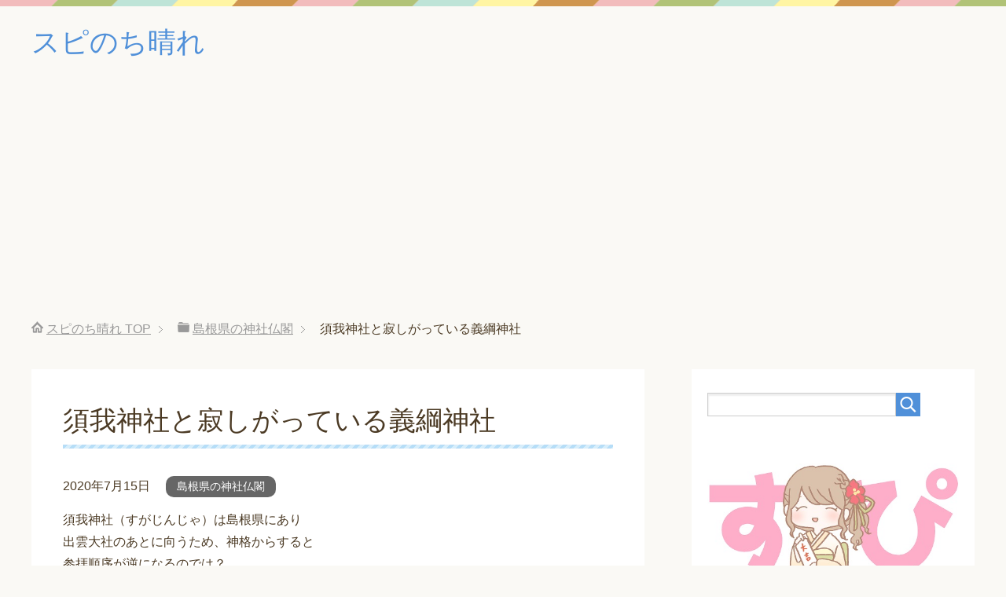

--- FILE ---
content_type: text/html; charset=UTF-8
request_url: https://supihare.com/%E9%A0%88%E6%88%91%E7%A5%9E%E7%A4%BE%E3%81%A8%E5%AF%82%E3%81%97%E3%81%8C%E3%81%A3%E3%81%A6%E3%81%84%E3%82%8B%E7%BE%A9%E7%B6%B1%E7%A5%9E%E7%A4%BE/
body_size: 23120
content:
<!DOCTYPE html>
<html lang="ja"
      class="col2">
<head prefix="og: http://ogp.me/ns# fb: http://ogp.me/ns/fb#">

    <title>須我神社と寂しがっている義綱神社 | スピのち晴れ</title>
    <meta charset="UTF-8">
    <meta http-equiv="X-UA-Compatible" content="IE=edge">
	        <meta name="viewport" content="width=device-width, initial-scale=1.0">
			            <meta name="keywords" content="島根県の神社仏閣,スピリチュアル">
				            <meta name="description" content="須我神社（すがじんじゃ）は島根県にあり 出雲大社のあとに向うため、神格からすると 参拝順序が逆になるのでは？ と思いまして 先に出雲大社で神様に事情を説明し 一応、謝ってから向かいました。 1日に何社も神社仏閣を周る場合 …">
		<link rel="canonical" href="https://supihare.com/%e9%a0%88%e6%88%91%e7%a5%9e%e7%a4%be%e3%81%a8%e5%af%82%e3%81%97%e3%81%8c%e3%81%a3%e3%81%a6%e3%81%84%e3%82%8b%e7%be%a9%e7%b6%b1%e7%a5%9e%e7%a4%be/" />

		<!-- All in One SEO 4.9.3 - aioseo.com -->
	<meta name="description" content="島根にある須我神社と義綱神社へ参拝にいった体験談を詳しく書いています。" />
	<meta name="robots" content="max-image-preview:large" />
	<meta name="author" content="スピのち晴れ"/>
	<meta name="google-site-verification" content="LAStJGqeV4Nf6hOsl359cST8vFYODUkxGE8H1FkqwgQ" />
	<link rel="canonical" href="https://supihare.com/%e9%a0%88%e6%88%91%e7%a5%9e%e7%a4%be%e3%81%a8%e5%af%82%e3%81%97%e3%81%8c%e3%81%a3%e3%81%a6%e3%81%84%e3%82%8b%e7%be%a9%e7%b6%b1%e7%a5%9e%e7%a4%be/" />
	<meta name="generator" content="All in One SEO (AIOSEO) 4.9.3" />
		<meta property="og:locale" content="ja_JP" />
		<meta property="og:site_name" content="スピのち晴れ | スピリチュアル体験したあとは気分爽快！" />
		<meta property="og:type" content="article" />
		<meta property="og:title" content="須我神社と寂しがっている義綱神社 | スピのち晴れ" />
		<meta property="og:description" content="島根にある須我神社と義綱神社へ参拝にいった体験談を詳しく書いています。" />
		<meta property="og:url" content="https://supihare.com/%e9%a0%88%e6%88%91%e7%a5%9e%e7%a4%be%e3%81%a8%e5%af%82%e3%81%97%e3%81%8c%e3%81%a3%e3%81%a6%e3%81%84%e3%82%8b%e7%be%a9%e7%b6%b1%e7%a5%9e%e7%a4%be/" />
		<meta property="article:published_time" content="2020-07-14T16:00:30+00:00" />
		<meta property="article:modified_time" content="2020-07-14T16:00:30+00:00" />
		<meta name="twitter:card" content="summary_large_image" />
		<meta name="twitter:title" content="須我神社と寂しがっている義綱神社 | スピのち晴れ" />
		<meta name="twitter:description" content="島根にある須我神社と義綱神社へ参拝にいった体験談を詳しく書いています。" />
		<script type="application/ld+json" class="aioseo-schema">
			{"@context":"https:\/\/schema.org","@graph":[{"@type":"Article","@id":"https:\/\/supihare.com\/%e9%a0%88%e6%88%91%e7%a5%9e%e7%a4%be%e3%81%a8%e5%af%82%e3%81%97%e3%81%8c%e3%81%a3%e3%81%a6%e3%81%84%e3%82%8b%e7%be%a9%e7%b6%b1%e7%a5%9e%e7%a4%be\/#article","name":"\u9808\u6211\u795e\u793e\u3068\u5bc2\u3057\u304c\u3063\u3066\u3044\u308b\u7fa9\u7db1\u795e\u793e | \u30b9\u30d4\u306e\u3061\u6674\u308c","headline":"\u9808\u6211\u795e\u793e\u3068\u5bc2\u3057\u304c\u3063\u3066\u3044\u308b\u7fa9\u7db1\u795e\u793e","author":{"@id":"https:\/\/supihare.com\/author\/shikiko6868\/#author"},"publisher":{"@id":"https:\/\/supihare.com\/#organization"},"image":{"@type":"ImageObject","url":"https:\/\/supihare.com\/wp-content\/uploads\/2020\/07\/sakuraishikiko.jpg","@id":"https:\/\/supihare.com\/%e9%a0%88%e6%88%91%e7%a5%9e%e7%a4%be%e3%81%a8%e5%af%82%e3%81%97%e3%81%8c%e3%81%a3%e3%81%a6%e3%81%84%e3%82%8b%e7%be%a9%e7%b6%b1%e7%a5%9e%e7%a4%be\/#articleImage","width":300,"height":400},"datePublished":"2020-07-15T01:00:30+09:00","dateModified":"2020-07-15T01:00:30+09:00","inLanguage":"ja","mainEntityOfPage":{"@id":"https:\/\/supihare.com\/%e9%a0%88%e6%88%91%e7%a5%9e%e7%a4%be%e3%81%a8%e5%af%82%e3%81%97%e3%81%8c%e3%81%a3%e3%81%a6%e3%81%84%e3%82%8b%e7%be%a9%e7%b6%b1%e7%a5%9e%e7%a4%be\/#webpage"},"isPartOf":{"@id":"https:\/\/supihare.com\/%e9%a0%88%e6%88%91%e7%a5%9e%e7%a4%be%e3%81%a8%e5%af%82%e3%81%97%e3%81%8c%e3%81%a3%e3%81%a6%e3%81%84%e3%82%8b%e7%be%a9%e7%b6%b1%e7%a5%9e%e7%a4%be\/#webpage"},"articleSection":"\u5cf6\u6839\u770c\u306e\u795e\u793e\u4ecf\u95a3, \u30b9\u30d4\u30ea\u30c1\u30e5\u30a2\u30eb"},{"@type":"BreadcrumbList","@id":"https:\/\/supihare.com\/%e9%a0%88%e6%88%91%e7%a5%9e%e7%a4%be%e3%81%a8%e5%af%82%e3%81%97%e3%81%8c%e3%81%a3%e3%81%a6%e3%81%84%e3%82%8b%e7%be%a9%e7%b6%b1%e7%a5%9e%e7%a4%be\/#breadcrumblist","itemListElement":[{"@type":"ListItem","@id":"https:\/\/supihare.com#listItem","position":1,"name":"Home","item":"https:\/\/supihare.com","nextItem":{"@type":"ListItem","@id":"https:\/\/supihare.com\/category\/%e5%b3%b6%e6%a0%b9%e7%9c%8c%e3%81%ae%e7%a5%9e%e7%a4%be%e4%bb%8f%e9%96%a3\/#listItem","name":"\u5cf6\u6839\u770c\u306e\u795e\u793e\u4ecf\u95a3"}},{"@type":"ListItem","@id":"https:\/\/supihare.com\/category\/%e5%b3%b6%e6%a0%b9%e7%9c%8c%e3%81%ae%e7%a5%9e%e7%a4%be%e4%bb%8f%e9%96%a3\/#listItem","position":2,"name":"\u5cf6\u6839\u770c\u306e\u795e\u793e\u4ecf\u95a3","item":"https:\/\/supihare.com\/category\/%e5%b3%b6%e6%a0%b9%e7%9c%8c%e3%81%ae%e7%a5%9e%e7%a4%be%e4%bb%8f%e9%96%a3\/","nextItem":{"@type":"ListItem","@id":"https:\/\/supihare.com\/%e9%a0%88%e6%88%91%e7%a5%9e%e7%a4%be%e3%81%a8%e5%af%82%e3%81%97%e3%81%8c%e3%81%a3%e3%81%a6%e3%81%84%e3%82%8b%e7%be%a9%e7%b6%b1%e7%a5%9e%e7%a4%be\/#listItem","name":"\u9808\u6211\u795e\u793e\u3068\u5bc2\u3057\u304c\u3063\u3066\u3044\u308b\u7fa9\u7db1\u795e\u793e"},"previousItem":{"@type":"ListItem","@id":"https:\/\/supihare.com#listItem","name":"Home"}},{"@type":"ListItem","@id":"https:\/\/supihare.com\/%e9%a0%88%e6%88%91%e7%a5%9e%e7%a4%be%e3%81%a8%e5%af%82%e3%81%97%e3%81%8c%e3%81%a3%e3%81%a6%e3%81%84%e3%82%8b%e7%be%a9%e7%b6%b1%e7%a5%9e%e7%a4%be\/#listItem","position":3,"name":"\u9808\u6211\u795e\u793e\u3068\u5bc2\u3057\u304c\u3063\u3066\u3044\u308b\u7fa9\u7db1\u795e\u793e","previousItem":{"@type":"ListItem","@id":"https:\/\/supihare.com\/category\/%e5%b3%b6%e6%a0%b9%e7%9c%8c%e3%81%ae%e7%a5%9e%e7%a4%be%e4%bb%8f%e9%96%a3\/#listItem","name":"\u5cf6\u6839\u770c\u306e\u795e\u793e\u4ecf\u95a3"}}]},{"@type":"Organization","@id":"https:\/\/supihare.com\/#organization","name":"\u30b9\u30d4\u306e\u3061\u6674\u308c","description":"\u30b9\u30d4\u30ea\u30c1\u30e5\u30a2\u30eb\u4f53\u9a13\u3057\u305f\u3042\u3068\u306f\u6c17\u5206\u723d\u5feb\uff01","url":"https:\/\/supihare.com\/"},{"@type":"Person","@id":"https:\/\/supihare.com\/author\/shikiko6868\/#author","url":"https:\/\/supihare.com\/author\/shikiko6868\/","name":"\u30b9\u30d4\u306e\u3061\u6674\u308c","image":{"@type":"ImageObject","@id":"https:\/\/supihare.com\/%e9%a0%88%e6%88%91%e7%a5%9e%e7%a4%be%e3%81%a8%e5%af%82%e3%81%97%e3%81%8c%e3%81%a3%e3%81%a6%e3%81%84%e3%82%8b%e7%be%a9%e7%b6%b1%e7%a5%9e%e7%a4%be\/#authorImage","url":"https:\/\/secure.gravatar.com\/avatar\/c47e0b02fbb04f42d7da6cdd918ee53005b8c55db95cdb96a97c82a0016ba532?s=96&d=mm&r=g","width":96,"height":96,"caption":"\u30b9\u30d4\u306e\u3061\u6674\u308c"}},{"@type":"WebPage","@id":"https:\/\/supihare.com\/%e9%a0%88%e6%88%91%e7%a5%9e%e7%a4%be%e3%81%a8%e5%af%82%e3%81%97%e3%81%8c%e3%81%a3%e3%81%a6%e3%81%84%e3%82%8b%e7%be%a9%e7%b6%b1%e7%a5%9e%e7%a4%be\/#webpage","url":"https:\/\/supihare.com\/%e9%a0%88%e6%88%91%e7%a5%9e%e7%a4%be%e3%81%a8%e5%af%82%e3%81%97%e3%81%8c%e3%81%a3%e3%81%a6%e3%81%84%e3%82%8b%e7%be%a9%e7%b6%b1%e7%a5%9e%e7%a4%be\/","name":"\u9808\u6211\u795e\u793e\u3068\u5bc2\u3057\u304c\u3063\u3066\u3044\u308b\u7fa9\u7db1\u795e\u793e | \u30b9\u30d4\u306e\u3061\u6674\u308c","description":"\u5cf6\u6839\u306b\u3042\u308b\u9808\u6211\u795e\u793e\u3068\u7fa9\u7db1\u795e\u793e\u3078\u53c2\u62dd\u306b\u3044\u3063\u305f\u4f53\u9a13\u8ac7\u3092\u8a73\u3057\u304f\u66f8\u3044\u3066\u3044\u307e\u3059\u3002","inLanguage":"ja","isPartOf":{"@id":"https:\/\/supihare.com\/#website"},"breadcrumb":{"@id":"https:\/\/supihare.com\/%e9%a0%88%e6%88%91%e7%a5%9e%e7%a4%be%e3%81%a8%e5%af%82%e3%81%97%e3%81%8c%e3%81%a3%e3%81%a6%e3%81%84%e3%82%8b%e7%be%a9%e7%b6%b1%e7%a5%9e%e7%a4%be\/#breadcrumblist"},"author":{"@id":"https:\/\/supihare.com\/author\/shikiko6868\/#author"},"creator":{"@id":"https:\/\/supihare.com\/author\/shikiko6868\/#author"},"datePublished":"2020-07-15T01:00:30+09:00","dateModified":"2020-07-15T01:00:30+09:00"},{"@type":"WebSite","@id":"https:\/\/supihare.com\/#website","url":"https:\/\/supihare.com\/","name":"\u30b9\u30d4\u306e\u3061\u6674\u308c","description":"\u30b9\u30d4\u30ea\u30c1\u30e5\u30a2\u30eb\u4f53\u9a13\u3057\u305f\u3042\u3068\u306f\u6c17\u5206\u723d\u5feb\uff01","inLanguage":"ja","publisher":{"@id":"https:\/\/supihare.com\/#organization"}}]}
		</script>
		<!-- All in One SEO -->

<link rel="alternate" type="application/rss+xml" title="スピのち晴れ &raquo; フィード" href="https://supihare.com/feed/" />
<link rel="alternate" type="application/rss+xml" title="スピのち晴れ &raquo; コメントフィード" href="https://supihare.com/comments/feed/" />
<link rel="alternate" type="application/rss+xml" title="スピのち晴れ &raquo; 須我神社と寂しがっている義綱神社 のコメントのフィード" href="https://supihare.com/%e9%a0%88%e6%88%91%e7%a5%9e%e7%a4%be%e3%81%a8%e5%af%82%e3%81%97%e3%81%8c%e3%81%a3%e3%81%a6%e3%81%84%e3%82%8b%e7%be%a9%e7%b6%b1%e7%a5%9e%e7%a4%be/feed/" />
<link rel="alternate" title="oEmbed (JSON)" type="application/json+oembed" href="https://supihare.com/wp-json/oembed/1.0/embed?url=https%3A%2F%2Fsupihare.com%2F%25e9%25a0%2588%25e6%2588%2591%25e7%25a5%259e%25e7%25a4%25be%25e3%2581%25a8%25e5%25af%2582%25e3%2581%2597%25e3%2581%258c%25e3%2581%25a3%25e3%2581%25a6%25e3%2581%2584%25e3%2582%258b%25e7%25be%25a9%25e7%25b6%25b1%25e7%25a5%259e%25e7%25a4%25be%2F" />
<link rel="alternate" title="oEmbed (XML)" type="text/xml+oembed" href="https://supihare.com/wp-json/oembed/1.0/embed?url=https%3A%2F%2Fsupihare.com%2F%25e9%25a0%2588%25e6%2588%2591%25e7%25a5%259e%25e7%25a4%25be%25e3%2581%25a8%25e5%25af%2582%25e3%2581%2597%25e3%2581%258c%25e3%2581%25a3%25e3%2581%25a6%25e3%2581%2584%25e3%2582%258b%25e7%25be%25a9%25e7%25b6%25b1%25e7%25a5%259e%25e7%25a4%25be%2F&#038;format=xml" />
<style id='wp-img-auto-sizes-contain-inline-css' type='text/css'>
img:is([sizes=auto i],[sizes^="auto," i]){contain-intrinsic-size:3000px 1500px}
/*# sourceURL=wp-img-auto-sizes-contain-inline-css */
</style>
<style id='wp-emoji-styles-inline-css' type='text/css'>

	img.wp-smiley, img.emoji {
		display: inline !important;
		border: none !important;
		box-shadow: none !important;
		height: 1em !important;
		width: 1em !important;
		margin: 0 0.07em !important;
		vertical-align: -0.1em !important;
		background: none !important;
		padding: 0 !important;
	}
/*# sourceURL=wp-emoji-styles-inline-css */
</style>
<style id='wp-block-library-inline-css' type='text/css'>
:root{--wp-block-synced-color:#7a00df;--wp-block-synced-color--rgb:122,0,223;--wp-bound-block-color:var(--wp-block-synced-color);--wp-editor-canvas-background:#ddd;--wp-admin-theme-color:#007cba;--wp-admin-theme-color--rgb:0,124,186;--wp-admin-theme-color-darker-10:#006ba1;--wp-admin-theme-color-darker-10--rgb:0,107,160.5;--wp-admin-theme-color-darker-20:#005a87;--wp-admin-theme-color-darker-20--rgb:0,90,135;--wp-admin-border-width-focus:2px}@media (min-resolution:192dpi){:root{--wp-admin-border-width-focus:1.5px}}.wp-element-button{cursor:pointer}:root .has-very-light-gray-background-color{background-color:#eee}:root .has-very-dark-gray-background-color{background-color:#313131}:root .has-very-light-gray-color{color:#eee}:root .has-very-dark-gray-color{color:#313131}:root .has-vivid-green-cyan-to-vivid-cyan-blue-gradient-background{background:linear-gradient(135deg,#00d084,#0693e3)}:root .has-purple-crush-gradient-background{background:linear-gradient(135deg,#34e2e4,#4721fb 50%,#ab1dfe)}:root .has-hazy-dawn-gradient-background{background:linear-gradient(135deg,#faaca8,#dad0ec)}:root .has-subdued-olive-gradient-background{background:linear-gradient(135deg,#fafae1,#67a671)}:root .has-atomic-cream-gradient-background{background:linear-gradient(135deg,#fdd79a,#004a59)}:root .has-nightshade-gradient-background{background:linear-gradient(135deg,#330968,#31cdcf)}:root .has-midnight-gradient-background{background:linear-gradient(135deg,#020381,#2874fc)}:root{--wp--preset--font-size--normal:16px;--wp--preset--font-size--huge:42px}.has-regular-font-size{font-size:1em}.has-larger-font-size{font-size:2.625em}.has-normal-font-size{font-size:var(--wp--preset--font-size--normal)}.has-huge-font-size{font-size:var(--wp--preset--font-size--huge)}.has-text-align-center{text-align:center}.has-text-align-left{text-align:left}.has-text-align-right{text-align:right}.has-fit-text{white-space:nowrap!important}#end-resizable-editor-section{display:none}.aligncenter{clear:both}.items-justified-left{justify-content:flex-start}.items-justified-center{justify-content:center}.items-justified-right{justify-content:flex-end}.items-justified-space-between{justify-content:space-between}.screen-reader-text{border:0;clip-path:inset(50%);height:1px;margin:-1px;overflow:hidden;padding:0;position:absolute;width:1px;word-wrap:normal!important}.screen-reader-text:focus{background-color:#ddd;clip-path:none;color:#444;display:block;font-size:1em;height:auto;left:5px;line-height:normal;padding:15px 23px 14px;text-decoration:none;top:5px;width:auto;z-index:100000}html :where(.has-border-color){border-style:solid}html :where([style*=border-top-color]){border-top-style:solid}html :where([style*=border-right-color]){border-right-style:solid}html :where([style*=border-bottom-color]){border-bottom-style:solid}html :where([style*=border-left-color]){border-left-style:solid}html :where([style*=border-width]){border-style:solid}html :where([style*=border-top-width]){border-top-style:solid}html :where([style*=border-right-width]){border-right-style:solid}html :where([style*=border-bottom-width]){border-bottom-style:solid}html :where([style*=border-left-width]){border-left-style:solid}html :where(img[class*=wp-image-]){height:auto;max-width:100%}:where(figure){margin:0 0 1em}html :where(.is-position-sticky){--wp-admin--admin-bar--position-offset:var(--wp-admin--admin-bar--height,0px)}@media screen and (max-width:600px){html :where(.is-position-sticky){--wp-admin--admin-bar--position-offset:0px}}

/*# sourceURL=wp-block-library-inline-css */
</style><style id='global-styles-inline-css' type='text/css'>
:root{--wp--preset--aspect-ratio--square: 1;--wp--preset--aspect-ratio--4-3: 4/3;--wp--preset--aspect-ratio--3-4: 3/4;--wp--preset--aspect-ratio--3-2: 3/2;--wp--preset--aspect-ratio--2-3: 2/3;--wp--preset--aspect-ratio--16-9: 16/9;--wp--preset--aspect-ratio--9-16: 9/16;--wp--preset--color--black: #000000;--wp--preset--color--cyan-bluish-gray: #abb8c3;--wp--preset--color--white: #ffffff;--wp--preset--color--pale-pink: #f78da7;--wp--preset--color--vivid-red: #cf2e2e;--wp--preset--color--luminous-vivid-orange: #ff6900;--wp--preset--color--luminous-vivid-amber: #fcb900;--wp--preset--color--light-green-cyan: #7bdcb5;--wp--preset--color--vivid-green-cyan: #00d084;--wp--preset--color--pale-cyan-blue: #8ed1fc;--wp--preset--color--vivid-cyan-blue: #0693e3;--wp--preset--color--vivid-purple: #9b51e0;--wp--preset--gradient--vivid-cyan-blue-to-vivid-purple: linear-gradient(135deg,rgb(6,147,227) 0%,rgb(155,81,224) 100%);--wp--preset--gradient--light-green-cyan-to-vivid-green-cyan: linear-gradient(135deg,rgb(122,220,180) 0%,rgb(0,208,130) 100%);--wp--preset--gradient--luminous-vivid-amber-to-luminous-vivid-orange: linear-gradient(135deg,rgb(252,185,0) 0%,rgb(255,105,0) 100%);--wp--preset--gradient--luminous-vivid-orange-to-vivid-red: linear-gradient(135deg,rgb(255,105,0) 0%,rgb(207,46,46) 100%);--wp--preset--gradient--very-light-gray-to-cyan-bluish-gray: linear-gradient(135deg,rgb(238,238,238) 0%,rgb(169,184,195) 100%);--wp--preset--gradient--cool-to-warm-spectrum: linear-gradient(135deg,rgb(74,234,220) 0%,rgb(151,120,209) 20%,rgb(207,42,186) 40%,rgb(238,44,130) 60%,rgb(251,105,98) 80%,rgb(254,248,76) 100%);--wp--preset--gradient--blush-light-purple: linear-gradient(135deg,rgb(255,206,236) 0%,rgb(152,150,240) 100%);--wp--preset--gradient--blush-bordeaux: linear-gradient(135deg,rgb(254,205,165) 0%,rgb(254,45,45) 50%,rgb(107,0,62) 100%);--wp--preset--gradient--luminous-dusk: linear-gradient(135deg,rgb(255,203,112) 0%,rgb(199,81,192) 50%,rgb(65,88,208) 100%);--wp--preset--gradient--pale-ocean: linear-gradient(135deg,rgb(255,245,203) 0%,rgb(182,227,212) 50%,rgb(51,167,181) 100%);--wp--preset--gradient--electric-grass: linear-gradient(135deg,rgb(202,248,128) 0%,rgb(113,206,126) 100%);--wp--preset--gradient--midnight: linear-gradient(135deg,rgb(2,3,129) 0%,rgb(40,116,252) 100%);--wp--preset--font-size--small: 13px;--wp--preset--font-size--medium: 20px;--wp--preset--font-size--large: 36px;--wp--preset--font-size--x-large: 42px;--wp--preset--spacing--20: 0.44rem;--wp--preset--spacing--30: 0.67rem;--wp--preset--spacing--40: 1rem;--wp--preset--spacing--50: 1.5rem;--wp--preset--spacing--60: 2.25rem;--wp--preset--spacing--70: 3.38rem;--wp--preset--spacing--80: 5.06rem;--wp--preset--shadow--natural: 6px 6px 9px rgba(0, 0, 0, 0.2);--wp--preset--shadow--deep: 12px 12px 50px rgba(0, 0, 0, 0.4);--wp--preset--shadow--sharp: 6px 6px 0px rgba(0, 0, 0, 0.2);--wp--preset--shadow--outlined: 6px 6px 0px -3px rgb(255, 255, 255), 6px 6px rgb(0, 0, 0);--wp--preset--shadow--crisp: 6px 6px 0px rgb(0, 0, 0);}:where(.is-layout-flex){gap: 0.5em;}:where(.is-layout-grid){gap: 0.5em;}body .is-layout-flex{display: flex;}.is-layout-flex{flex-wrap: wrap;align-items: center;}.is-layout-flex > :is(*, div){margin: 0;}body .is-layout-grid{display: grid;}.is-layout-grid > :is(*, div){margin: 0;}:where(.wp-block-columns.is-layout-flex){gap: 2em;}:where(.wp-block-columns.is-layout-grid){gap: 2em;}:where(.wp-block-post-template.is-layout-flex){gap: 1.25em;}:where(.wp-block-post-template.is-layout-grid){gap: 1.25em;}.has-black-color{color: var(--wp--preset--color--black) !important;}.has-cyan-bluish-gray-color{color: var(--wp--preset--color--cyan-bluish-gray) !important;}.has-white-color{color: var(--wp--preset--color--white) !important;}.has-pale-pink-color{color: var(--wp--preset--color--pale-pink) !important;}.has-vivid-red-color{color: var(--wp--preset--color--vivid-red) !important;}.has-luminous-vivid-orange-color{color: var(--wp--preset--color--luminous-vivid-orange) !important;}.has-luminous-vivid-amber-color{color: var(--wp--preset--color--luminous-vivid-amber) !important;}.has-light-green-cyan-color{color: var(--wp--preset--color--light-green-cyan) !important;}.has-vivid-green-cyan-color{color: var(--wp--preset--color--vivid-green-cyan) !important;}.has-pale-cyan-blue-color{color: var(--wp--preset--color--pale-cyan-blue) !important;}.has-vivid-cyan-blue-color{color: var(--wp--preset--color--vivid-cyan-blue) !important;}.has-vivid-purple-color{color: var(--wp--preset--color--vivid-purple) !important;}.has-black-background-color{background-color: var(--wp--preset--color--black) !important;}.has-cyan-bluish-gray-background-color{background-color: var(--wp--preset--color--cyan-bluish-gray) !important;}.has-white-background-color{background-color: var(--wp--preset--color--white) !important;}.has-pale-pink-background-color{background-color: var(--wp--preset--color--pale-pink) !important;}.has-vivid-red-background-color{background-color: var(--wp--preset--color--vivid-red) !important;}.has-luminous-vivid-orange-background-color{background-color: var(--wp--preset--color--luminous-vivid-orange) !important;}.has-luminous-vivid-amber-background-color{background-color: var(--wp--preset--color--luminous-vivid-amber) !important;}.has-light-green-cyan-background-color{background-color: var(--wp--preset--color--light-green-cyan) !important;}.has-vivid-green-cyan-background-color{background-color: var(--wp--preset--color--vivid-green-cyan) !important;}.has-pale-cyan-blue-background-color{background-color: var(--wp--preset--color--pale-cyan-blue) !important;}.has-vivid-cyan-blue-background-color{background-color: var(--wp--preset--color--vivid-cyan-blue) !important;}.has-vivid-purple-background-color{background-color: var(--wp--preset--color--vivid-purple) !important;}.has-black-border-color{border-color: var(--wp--preset--color--black) !important;}.has-cyan-bluish-gray-border-color{border-color: var(--wp--preset--color--cyan-bluish-gray) !important;}.has-white-border-color{border-color: var(--wp--preset--color--white) !important;}.has-pale-pink-border-color{border-color: var(--wp--preset--color--pale-pink) !important;}.has-vivid-red-border-color{border-color: var(--wp--preset--color--vivid-red) !important;}.has-luminous-vivid-orange-border-color{border-color: var(--wp--preset--color--luminous-vivid-orange) !important;}.has-luminous-vivid-amber-border-color{border-color: var(--wp--preset--color--luminous-vivid-amber) !important;}.has-light-green-cyan-border-color{border-color: var(--wp--preset--color--light-green-cyan) !important;}.has-vivid-green-cyan-border-color{border-color: var(--wp--preset--color--vivid-green-cyan) !important;}.has-pale-cyan-blue-border-color{border-color: var(--wp--preset--color--pale-cyan-blue) !important;}.has-vivid-cyan-blue-border-color{border-color: var(--wp--preset--color--vivid-cyan-blue) !important;}.has-vivid-purple-border-color{border-color: var(--wp--preset--color--vivid-purple) !important;}.has-vivid-cyan-blue-to-vivid-purple-gradient-background{background: var(--wp--preset--gradient--vivid-cyan-blue-to-vivid-purple) !important;}.has-light-green-cyan-to-vivid-green-cyan-gradient-background{background: var(--wp--preset--gradient--light-green-cyan-to-vivid-green-cyan) !important;}.has-luminous-vivid-amber-to-luminous-vivid-orange-gradient-background{background: var(--wp--preset--gradient--luminous-vivid-amber-to-luminous-vivid-orange) !important;}.has-luminous-vivid-orange-to-vivid-red-gradient-background{background: var(--wp--preset--gradient--luminous-vivid-orange-to-vivid-red) !important;}.has-very-light-gray-to-cyan-bluish-gray-gradient-background{background: var(--wp--preset--gradient--very-light-gray-to-cyan-bluish-gray) !important;}.has-cool-to-warm-spectrum-gradient-background{background: var(--wp--preset--gradient--cool-to-warm-spectrum) !important;}.has-blush-light-purple-gradient-background{background: var(--wp--preset--gradient--blush-light-purple) !important;}.has-blush-bordeaux-gradient-background{background: var(--wp--preset--gradient--blush-bordeaux) !important;}.has-luminous-dusk-gradient-background{background: var(--wp--preset--gradient--luminous-dusk) !important;}.has-pale-ocean-gradient-background{background: var(--wp--preset--gradient--pale-ocean) !important;}.has-electric-grass-gradient-background{background: var(--wp--preset--gradient--electric-grass) !important;}.has-midnight-gradient-background{background: var(--wp--preset--gradient--midnight) !important;}.has-small-font-size{font-size: var(--wp--preset--font-size--small) !important;}.has-medium-font-size{font-size: var(--wp--preset--font-size--medium) !important;}.has-large-font-size{font-size: var(--wp--preset--font-size--large) !important;}.has-x-large-font-size{font-size: var(--wp--preset--font-size--x-large) !important;}
/*# sourceURL=global-styles-inline-css */
</style>

<style id='classic-theme-styles-inline-css' type='text/css'>
/*! This file is auto-generated */
.wp-block-button__link{color:#fff;background-color:#32373c;border-radius:9999px;box-shadow:none;text-decoration:none;padding:calc(.667em + 2px) calc(1.333em + 2px);font-size:1.125em}.wp-block-file__button{background:#32373c;color:#fff;text-decoration:none}
/*# sourceURL=/wp-includes/css/classic-themes.min.css */
</style>
<link rel='stylesheet' id='keni_base-css' href='https://supihare.com/wp-content/themes/keni71_wp_pretty_blue_201807111218/base.css?ver=6.9' type='text/css' media='all' />
<link rel='stylesheet' id='keni_rwd-css' href='https://supihare.com/wp-content/themes/keni71_wp_pretty_blue_201807111218/rwd.css?ver=6.9' type='text/css' media='all' />
<script type="text/javascript" src="https://supihare.com/wp-includes/js/jquery/jquery.min.js?ver=3.7.1" id="jquery-core-js"></script>
<script type="text/javascript" src="https://supihare.com/wp-includes/js/jquery/jquery-migrate.min.js?ver=3.4.1" id="jquery-migrate-js"></script>
<link rel="https://api.w.org/" href="https://supihare.com/wp-json/" /><link rel="alternate" title="JSON" type="application/json" href="https://supihare.com/wp-json/wp/v2/posts/6435" /><link rel="EditURI" type="application/rsd+xml" title="RSD" href="https://supihare.com/xmlrpc.php?rsd" />
<meta name="generator" content="WordPress 6.9" />
<link rel='shortlink' href='https://supihare.com/?p=6435' />
        <link rel="shortcut icon" type="image/x-icon" href="https://supihare.com/wp-content/themes/keni71_wp_pretty_blue_201807111218/favicon.ico">
        <link rel="apple-touch-icon" href="https://supihare.com/wp-content/themes/keni71_wp_pretty_blue_201807111218/images/apple-touch-icon.png">
        <link rel="apple-touch-icon-precomposed"
              href="https://supihare.com/wp-content/themes/keni71_wp_pretty_blue_201807111218/images/apple-touch-icon.png">
        <link rel="icon" href="https://supihare.com/wp-content/themes/keni71_wp_pretty_blue_201807111218/images/apple-touch-icon.png">
	    <!--[if lt IE 9]>
    <script src="https://supihare.com/wp-content/themes/keni71_wp_pretty_blue_201807111218/js/html5.js"></script><![endif]-->
	<!-- Google tag (gtag.js) -->
<script async src="https://www.googletagmanager.com/gtag/js?id=G-180MMVPZZV"></script>
<script>
  window.dataLayer = window.dataLayer || [];
  function gtag(){dataLayer.push(arguments);}
  gtag('js', new Date());

  gtag('config', 'G-180MMVPZZV');
  gtag('config', 'UA-121960770-10');
</script>

	
<script async src="//pagead2.googlesyndication.com/pagead/js/adsbygoogle.js"></script>
<script>
     (adsbygoogle = window.adsbygoogle || []).push({
          google_ad_client: "ca-pub-5793803458183471",
          enable_page_level_ads: true
     });
</script>
<link rel='stylesheet' id='mediaelement-css' href='https://supihare.com/wp-includes/js/mediaelement/mediaelementplayer-legacy.min.css?ver=4.2.17' type='text/css' media='all' />
<link rel='stylesheet' id='wp-mediaelement-css' href='https://supihare.com/wp-includes/js/mediaelement/wp-mediaelement.min.css?ver=6.9' type='text/css' media='all' />
</head>
    <body class="wp-singular post-template-default single single-post postid-6435 single-format-standard wp-theme-keni71_wp_pretty_blue_201807111218 no-gn">
	
    <div class="container">
        <header id="top" class="site-header ">
            <div class="site-header-in">
                <div class="site-header-conts">
					                        <p class="site-title"><a
                                    href="https://supihare.com">スピのち晴れ</a>
                        </p>
					                </div>
            </div>
			        </header>
		        <!--▲サイトヘッダー-->

<div class="main-body">
<div class="main-body-in">

		<nav class="breadcrumbs">
			<ol class="breadcrumbs-in" itemscope itemtype="http://schema.org/BreadcrumbList">
				<li class="bcl-first" itemprop="itemListElement" itemscope itemtype="http://schema.org/ListItem">
	<a itemprop="item" href="https://supihare.com"><span itemprop="name">スピのち晴れ</span> TOP</a>
	<meta itemprop="position" content="1" />
</li>
<li itemprop="itemListElement" itemscope itemtype="http://schema.org/ListItem">
	<a itemprop="item" href="https://supihare.com/category/%e5%b3%b6%e6%a0%b9%e7%9c%8c%e3%81%ae%e7%a5%9e%e7%a4%be%e4%bb%8f%e9%96%a3/"><span itemprop="name">島根県の神社仏閣</span></a>
	<meta itemprop="position" content="2" />
</li>
<li class="bcl-last">須我神社と寂しがっている義綱神社</li>
			</ol>
		</nav>
	
	<!--▼メインコンテンツ-->
	<main>
	<div class="main-conts">

		<!--記事-->
		<article id="post-6435" class="section-wrap post-6435 post type-post status-publish format-standard category-66 tag-164">
			<div class="section-in">

			<header class="article-header">
				<h1 class="section-title" itemprop="headline">須我神社と寂しがっている義綱神社</h1>
				<p class="post-date"><time datetime="2020-07-15" itemprop="datePublished" content="2020-07-15" >2020年7月15日</time></p>
				<meta itemprop="dateModified" content="2020-07-15">
								<div class="post-cat">
<span class="cat cat066" style="background-color: #666;"><a href="https://supihare.com/category/%e5%b3%b6%e6%a0%b9%e7%9c%8c%e3%81%ae%e7%a5%9e%e7%a4%be%e4%bb%8f%e9%96%a3/" style="color: #FFF;">島根県の神社仏閣</a></span>

</div>
							</header>

			<div class="article-body">
			<p>須我神社（すがじんじゃ）は島根県にあり<br />
出雲大社のあとに向うため、神格からすると<br />
参拝順序が逆になるのでは？</p>
<p>と思いまして<br />
先に出雲大社で神様に事情を説明し<br />
一応、謝ってから向かいました。</p>
<div class="m60-t"></div>
<p>1日に何社も神社仏閣を周る場合には<br />
神格の高い神社を最後にしたほうが良いのです。</p>
<div class="m60-t"></div>
<p>特に、山岳系神様を参拝に入れる場合には<br />
山岳系神様は最後にします。</p>
<p>出雲大社の神様は山岳系ではないので<br />
周るルートの都合で今回はそのようにさせて頂きました。</p>
<div class="m60-t"></div>
<p>神社を周る順番は人間が考えている以上に<br />
とっても大事だと言うことを<br />
神仏が視えて、お話をしている識子さんの<br />
体験が書かれたこちらの本で学びました。</p>
<p><img fetchpriority="high" decoding="async" src="https://supihare.com/wp-content/uploads/2020/07/sakuraishikiko-225x300.jpg" alt="" width="225" height="300" class="alignnone size-medium wp-image-6463" srcset="https://supihare.com/wp-content/uploads/2020/07/sakuraishikiko-225x300.jpg 225w, https://supihare.com/wp-content/uploads/2020/07/sakuraishikiko.jpg 300w" sizes="(max-width: 225px) 100vw, 225px" /><br />
<a target="_blank" href="https://www.amazon.co.jp/gp/product/4802400896/ref=as_li_tl?ie=UTF8&#038;camp=247&#038;creative=1211&#038;creativeASIN=4802400896&#038;linkCode=as2&#038;tag=chopu-22&#038;linkId=c32ee7f76029f83b1911c718bbcaf41a">新ひっそりとスピリチュアルしています/Amazon</a><img decoding="async" src="//ir-jp.amazon-adsystem.com/e/ir?t=chopu-22&#038;l=am2&#038;o=9&#038;a=4802400896" width="1" height="1" border="0" alt="" style="border:none !important; margin:0px !important;" /><br />
<a href="https://hb.afl.rakuten.co.jp/ichiba/1c590846.d675d7a6.1c590847.346f154a/?pc=https%3A%2F%2Fitem.rakuten.co.jp%2Fbookfan%2Fbk-4802400896%2F&#038;link_type=text&#038;ut=eyJwYWdlIjoiaXRlbSIsInR5cGUiOiJ0ZXh0Iiwic2l6ZSI6IjI0MHgyNDAiLCJuYW0iOjEsIm5hbXAiOiJyaWdodCIsImNvbSI6MSwiY29tcCI6ImRvd24iLCJwcmljZSI6MCwiYm9yIjoxLCJjb2wiOjAsImJidG4iOjEsInByb2QiOjB9" target="_blank" rel="nofollow sponsored noopener" style="word-wrap:break-word;"  >新ひっそりとスピリチュアルしています/楽天</a></p>
<p>一言では伝えきれない内容ですし<br />
これは知っておかないと、もったいないといいますか<br />
自分の魂の成長に重要な基本部分でもあると思います。</p>
<p>ご自身の霊格向上を目指されている方は<br />
読まれることをオススメ致します。</p>
<p>P36～詳しく書かれています。</p>
<p><img decoding="async" src="https://supihare.com/wp-content/uploads/2020/07/sugajinjya.jpg" alt="" width="600" height="450" class="alignnone size-full wp-image-6437" srcset="https://supihare.com/wp-content/uploads/2020/07/sugajinjya.jpg 600w, https://supihare.com/wp-content/uploads/2020/07/sugajinjya-300x225.jpg 300w" sizes="(max-width: 600px) 100vw, 600px" /></p>
<p>ということで<br />
神社参拝を拒否されないか、ドキドキで向かい<br />
なんとか無事に着くことができました。</p>
<p>山岳系ではないから、まだセーフだったのかも。<br />
（逆にしたのは初で、今後はもうしたくありません）</p>
<p><img loading="lazy" decoding="async" src="https://supihare.com/wp-content/uploads/2020/07/sugajinjya-shimane.jpg" alt="" width="600" height="450" class="alignnone size-full wp-image-6438" srcset="https://supihare.com/wp-content/uploads/2020/07/sugajinjya-shimane.jpg 600w, https://supihare.com/wp-content/uploads/2020/07/sugajinjya-shimane-300x225.jpg 300w" sizes="auto, (max-width: 600px) 100vw, 600px" /></p>
<p>こちらも先月の夏至の翌日ですので<br />
とっても気持ちの良いパワーがまだまだ降り注いでいます。</p>
<p>良い氣を感じていただければと思います。</p>
<p><img loading="lazy" decoding="async" src="https://supihare.com/wp-content/uploads/2020/07/sugajinjya-gosyuin.jpg" alt="" width="600" height="450" class="alignnone size-full wp-image-6439" srcset="https://supihare.com/wp-content/uploads/2020/07/sugajinjya-gosyuin.jpg 600w, https://supihare.com/wp-content/uploads/2020/07/sugajinjya-gosyuin-300x225.jpg 300w" sizes="auto, (max-width: 600px) 100vw, 600px" /></p>
<p>神社の左横の方に駐車場があり<br />
鳥居をくぐって本殿までが、とっても近い神社です。</p>
<p><img loading="lazy" decoding="async" src="https://supihare.com/wp-content/uploads/2020/07/sugajinjya-omamori.jpg" alt="" width="600" height="450" class="alignnone size-full wp-image-6442" srcset="https://supihare.com/wp-content/uploads/2020/07/sugajinjya-omamori.jpg 600w, https://supihare.com/wp-content/uploads/2020/07/sugajinjya-omamori-300x225.jpg 300w" sizes="auto, (max-width: 600px) 100vw, 600px" /></p>
<p>爽やかで、優しく包んでくれる<br />
癒しの氣が気持ち良くて、来てよかったと思いました。</p>
<p><img loading="lazy" decoding="async" src="https://supihare.com/wp-content/uploads/2020/07/sugajinjya-goreiken.jpg" alt="" width="600" height="223" class="alignnone size-full wp-image-6440" srcset="https://supihare.com/wp-content/uploads/2020/07/sugajinjya-goreiken.jpg 600w, https://supihare.com/wp-content/uploads/2020/07/sugajinjya-goreiken-300x112.jpg 300w" sizes="auto, (max-width: 600px) 100vw, 600px" /></p>
<p>本殿で手を合わせ、ご挨拶と祝詞を唱えていると<br />
大きなハチの音がして、寄ってきました。</p>
<p><img loading="lazy" decoding="async" src="https://supihare.com/wp-content/uploads/2020/07/sugajinjya-kumanotaisya.jpg" alt="" width="600" height="450" class="alignnone size-full wp-image-6441" srcset="https://supihare.com/wp-content/uploads/2020/07/sugajinjya-kumanotaisya.jpg 600w, https://supihare.com/wp-content/uploads/2020/07/sugajinjya-kumanotaisya-300x225.jpg 300w" sizes="auto, (max-width: 600px) 100vw, 600px" /></p>
<p>本殿の右横の道をジグザグに進んで行くと<br />
識子さんのブログに載っていた<br />
あのおもしろい、お稲荷さんがいる所です。</p>
<p><img loading="lazy" decoding="async" src="https://supihare.com/wp-content/uploads/2020/07/sugajinjya-okumiya.jpg" alt="" width="600" height="450" class="alignnone size-full wp-image-6443" srcset="https://supihare.com/wp-content/uploads/2020/07/sugajinjya-okumiya.jpg 600w, https://supihare.com/wp-content/uploads/2020/07/sugajinjya-okumiya-300x225.jpg 300w" sizes="auto, (max-width: 600px) 100vw, 600px" /></p>
<p>この道の一番奥は、義綱神社へと続いていますが<br />
その手前に稲荷社があります。</p>
<p><img loading="lazy" decoding="async" src="https://supihare.com/wp-content/uploads/2020/07/sugajinjya-simaneyuisyo.jpg" alt="" width="600" height="450" class="alignnone size-full wp-image-6444" srcset="https://supihare.com/wp-content/uploads/2020/07/sugajinjya-simaneyuisyo.jpg 600w, https://supihare.com/wp-content/uploads/2020/07/sugajinjya-simaneyuisyo-300x225.jpg 300w" sizes="auto, (max-width: 600px) 100vw, 600px" /></p>
<p>ここです～ここ！</p>
<p>両サイドの眷属と識子さんの会話が楽しくって<br />
今はどうなっているのか見たかったのです。</p>
<div class="m60-t"></div>
<p>どんな話？と思われた方は<br />
こちらの識子さんブログ記事を読まれまして<br />
私の写真と比較されると面白いかと思います。<br />
<a href="https://ameblo.jp/holypurewhite/entry-12553030783.html">邪魔な枝と汚れ　〜須我神社：稲荷社〜　島根県</a></p>
<p><img loading="lazy" decoding="async" src="https://supihare.com/wp-content/uploads/2020/07/sugajinjya-jyusyo.jpg" alt="" width="600" height="400" class="alignnone size-full wp-image-6445" srcset="https://supihare.com/wp-content/uploads/2020/07/sugajinjya-jyusyo.jpg 600w, https://supihare.com/wp-content/uploads/2020/07/sugajinjya-jyusyo-300x200.jpg 300w" sizes="auto, (max-width: 600px) 100vw, 600px" /></p>
<p>右の眷属の葉っぱは、現在このように<br />
スッキリと剪定（せんてい）されていましたので<br />
視界も良好ですし、お尻もワサワサしていませんでした！</p>
<p>左の眷属の頭の上も綺麗で、ホッとしました！</p>
<p><img loading="lazy" decoding="async" src="https://supihare.com/wp-content/uploads/2020/07/sugajinjya-supirityuaru.jpg" alt="" width="600" height="450" class="alignnone size-full wp-image-6446" srcset="https://supihare.com/wp-content/uploads/2020/07/sugajinjya-supirityuaru.jpg 600w, https://supihare.com/wp-content/uploads/2020/07/sugajinjya-supirityuaru-300x225.jpg 300w" sizes="auto, (max-width: 600px) 100vw, 600px" /></p>
<p>きちんとご挨拶と、稲荷祝詞も唱えました。<br />
お稲荷さんもどちらの眷属も<br />
ほほえんでくれている気がしました。</p>
<p>今後、葉っぱが視界を遮っていることがありましたら<br />
参拝された方は、よけて差し上げると喜ばれるかと思います。</p>
<p><img loading="lazy" decoding="async" src="https://supihare.com/wp-content/uploads/2020/07/yoshitunajinjya.jpg" alt="" width="600" height="450" class="alignnone size-full wp-image-6447" srcset="https://supihare.com/wp-content/uploads/2020/07/yoshitunajinjya.jpg 600w, https://supihare.com/wp-content/uploads/2020/07/yoshitunajinjya-300x225.jpg 300w" sizes="auto, (max-width: 600px) 100vw, 600px" /></p>
<p>そして奥の方にある、この鳥居から<br />
義綱神社へと向かいます。</p>
<p>新しく木の表示ができていました。</p>
<div class="m60-t"></div>
<p>先ほどのお稲荷さんに続き、<br />
こちらの義綱神社の神様との識子さんの会話から<br />
是非、祝詞を挙げさせて頂きたい<br />
そう思って来ました。</p>
<div class="m60-t"></div>
<p>どんな会話をされたのかは<br />
こちらの識子さんブログ記事に書かれています。<br />
<a href="https://ameblo.jp/holypurewhite/entry-12562253636.html">忠誠心の厚い神様　〜須我神社：義綱神社〜　島根県</a></p>
<p><img loading="lazy" decoding="async" src="https://supihare.com/wp-content/uploads/2020/07/sugajinjya-unnanshi.jpg" alt="" width="599" height="400" class="alignnone size-full wp-image-6448" srcset="https://supihare.com/wp-content/uploads/2020/07/sugajinjya-unnanshi.jpg 599w, https://supihare.com/wp-content/uploads/2020/07/sugajinjya-unnanshi-300x200.jpg 300w" sizes="auto, (max-width: 599px) 100vw, 599px" /></p>
<p>虫よけスプレーは一応しましたが<br />
蚊も虫も気にならない季節で、風も心地良いです。</p>
<p><img loading="lazy" decoding="async" src="https://supihare.com/wp-content/uploads/2020/07/sugajinjya-power.jpg" alt="" width="602" height="400" class="alignnone size-full wp-image-6449" srcset="https://supihare.com/wp-content/uploads/2020/07/sugajinjya-power.jpg 602w, https://supihare.com/wp-content/uploads/2020/07/sugajinjya-power-300x199.jpg 300w" sizes="auto, (max-width: 602px) 100vw, 602px" /></p>
<p>立石神社でもそうでしたが<br />
竹の背の高さに驚き、青がなんだか神々しく<br />
日よけにもなる最適な環境で<br />
運動不足解消のハイキング気分で楽しめました。</p>
<p><img loading="lazy" decoding="async" src="https://supihare.com/wp-content/uploads/2020/07/sugajinjya-axsess.jpg" alt="" width="600" height="400" class="alignnone size-full wp-image-6450" srcset="https://supihare.com/wp-content/uploads/2020/07/sugajinjya-axsess.jpg 600w, https://supihare.com/wp-content/uploads/2020/07/sugajinjya-axsess-300x200.jpg 300w" sizes="auto, (max-width: 600px) 100vw, 600px" /></p>
<p>あっ！祠が見えてきた！<br />
と思う、この祠ではなく、左奥にまだ入って行きます。</p>
<p><img loading="lazy" decoding="async" src="https://supihare.com/wp-content/uploads/2020/07/sugajinjya-tyusyajyo.jpg" alt="" width="600" height="450" class="alignnone size-full wp-image-6451" srcset="https://supihare.com/wp-content/uploads/2020/07/sugajinjya-tyusyajyo.jpg 600w, https://supihare.com/wp-content/uploads/2020/07/sugajinjya-tyusyajyo-300x225.jpg 300w" sizes="auto, (max-width: 600px) 100vw, 600px" /></p>
<p>ようやく見えてきた鳥居は<br />
本当に山奥にありましたので、参拝者が少ないのだと思います。</p>
<p><img loading="lazy" decoding="async" src="https://supihare.com/wp-content/uploads/2020/07/sugajinjya-shikiko.jpg" alt="" width="600" height="450" class="alignnone size-full wp-image-6454" srcset="https://supihare.com/wp-content/uploads/2020/07/sugajinjya-shikiko.jpg 600w, https://supihare.com/wp-content/uploads/2020/07/sugajinjya-shikiko-300x225.jpg 300w" sizes="auto, (max-width: 600px) 100vw, 600px" /></p>
<p>人気のない静かな場所なので<br />
大きい声で祝詞を丁寧に唱えました。</p>
<p>識子さんCDに入っている<br />
神職さんが挙げている祝詞の中でも一番長い大祓祝詞・・<br />
頑張ってみました。</p>
<p>喜んでくれていたらいいなー</p>
<div class="m60-t"></div>
<p>いろいろな神社の神様には<br />
このように生きている今しか、会うことができません。</p>
<p>生かして頂けている日々に感謝しながら<br />
生きているうちに<br />
あとどれくらい、いろいろな神仏に会いに行けるのだろう<br />
そんなことをたまに思います。</p>
<div class="m60-t"></div>
<p>そのような中で<br />
今の私にはこれくらいしかできませんが<br />
祝詞という素敵なアイテムで<br />
ちょっとでも神様のお役に立てるのなら、幸せです。</p>
<p><img loading="lazy" decoding="async" src="https://supihare.com/wp-content/uploads/2020/07/sugajinjya-syoyoujikan.jpg" alt="" width="600" height="450" class="alignnone size-full wp-image-6452" srcset="https://supihare.com/wp-content/uploads/2020/07/sugajinjya-syoyoujikan.jpg 600w, https://supihare.com/wp-content/uploads/2020/07/sugajinjya-syoyoujikan-300x225.jpg 300w" sizes="auto, (max-width: 600px) 100vw, 600px" /></p>
<p>夫は義綱さん神様に<br />
楠木正成さん神様に会いに行ったことも話したそうです。</p>
<p>あーその記事も、まだ書いてませんでした＾＾；</p>
<div class="m60-t"></div>
<p>歴史に弱い私は<br />
義綱さんって、もしかして、あの源義綱！？</p>
<p>などと、とんでもなく失礼なことを口にしてまして<br />
楠木正成さんの話をすることを<br />
すっかりと忘れていたのでした。</p>
<div class="m60-t"></div>
<p>最後までお読みくださり<br />
いつもありがとう存じます。</p>
<div class="m60-t"></div>
<p>これから須我神社へ行かれる方へ<br />
どうか義綱神社へも、参拝される方が増えますように。<br />
そして沢山のご加護を頂けますように！</p>
<p>須我神社</p>
<p>島根県雲南市大東町須賀260</p>
			</div><!--article-body-->

						
						<div class="post-tag">
			<p>タグ : <a href="https://supihare.com/tag/%e3%82%b9%e3%83%94%e3%83%aa%e3%83%81%e3%83%a5%e3%82%a2%e3%83%ab/" rel="tag">スピリチュアル</a></p>
			</div>
						<div class="page-nav-bf cont-nav">
<p class="page-nav-next">「<a href="https://supihare.com/%e7%be%8e%e4%bf%9d%e7%a5%9e%e7%a4%be%e3%81%af%e9%87%91%e9%81%8b%e3%81%a8%e6%8b%9b%e7%a6%8f%e3%81%ab%e5%bc%b7%e3%81%84%ef%bc%81/" rel="next">美保神社は金運と招福に強い！</a>」</p>
<p class="page-nav-prev">「<a href="https://supihare.com/%e5%87%ba%e9%9b%b2%e5%a4%a7%e7%a4%be%e3%81%ab%e3%81%af%e7%99%bd%e3%81%84%e5%a4%a7%e8%9b%87%e3%81%ae%e7%a5%9e%e6%a7%98%e3%81%8c%e3%81%84%e3%82%8b%ef%bc%81/" rel="prev">出雲大社には白い大蛇の神様がいる！</a>」</p>
			</div>
			
			<section id="comments" class="comments-area">
			
<!-- You can start editing here. -->


			<!-- If comments are open, but there are no comments. -->

	 	<div id="respond" class="comment-respond">
		<h3 id="reply-title" class="comment-reply-title">コメントを残す <small><a rel="nofollow" id="cancel-comment-reply-link" href="/%E9%A0%88%E6%88%91%E7%A5%9E%E7%A4%BE%E3%81%A8%E5%AF%82%E3%81%97%E3%81%8C%E3%81%A3%E3%81%A6%E3%81%84%E3%82%8B%E7%BE%A9%E7%B6%B1%E7%A5%9E%E7%A4%BE/#respond" style="display:none;">コメントをキャンセル</a></small></h3><form action="https://supihare.com/wp-comments-post.php" method="post" id="commentform" class="comment-form"><div class="comment-form-author"><p><label for="author"><small>名前 <span class="required"> (必須) </span></small></label></p><p><input id="author" class="w50" name="author" type="text" value="" size="30" aria-required='true' /></p></div>
<div class="comment-form-email comment-form-mail"><p><label for="email"><small>メールアドレス（公開されません） <span class="required"> (必須) </span></small></label></p> <p><input id="email" class="w50" name="email" type="email" value="" size="30" aria-required='true' /></p></div>
<div class="comment-form-url"><p><label for="url"><small>ウェブサイト</small></label></p><p><input id="url" class="w50" name="url" type="url" value="" size="30" /></p></div>
<p class="comment-form-comment m0-b"><label for="comment"><small>コメント</small></label></p><p><textarea id="comment" name="comment" class="w90" cols="45" rows="8" maxlength="65525" aria-required="true" required="required"></textarea></p><p class="form-submit"><p class="al-c"><button name="submit" type="submit" id="submit" class="submit btn btn-form01" value="コメントを送信"><span>コメント送信</span></button></p> <input type='hidden' name='comment_post_ID' value='6435' id='comment_post_ID' />
<input type='hidden' name='comment_parent' id='comment_parent' value='0' />
</p></form>	</div><!-- #respond -->
				</section>

			</div><!--section-in-->
		</article><!--記事-->


	</div><!--main-conts-->
	</main>
	<!--▲メインコンテンツ-->

	    <!--▼サブコンテンツ-->
    <aside class="sub-conts sidebar">
		<section id="search-2" class="section-wrap widget-conts widget_search"><div class="section-in"><form method="get" id="searchform" action="https://supihare.com/">
	<div class="search-box">
		<input class="search" type="text" value="" name="s" id="s"><button id="searchsubmit" class="btn-search"><img alt="検索" width="32" height="20" src="https://supihare.com/wp-content/themes/keni71_wp_pretty_blue_201807111218/images/icon/icon-btn-search.png"></button>
	</div>
</form></div></section><section id="text-12" class="section-wrap widget-conts widget_text"><div class="section-in">			<div class="textwidget"><p><a href="https://www.youtube.com/@supihare"><img loading="lazy" decoding="async" class="alignnone size-full wp-image-13225" src="https://supihare.com/wp-content/uploads/2023/02/supi.jpg" alt="" width="500" height="229" srcset="https://supihare.com/wp-content/uploads/2023/02/supi.jpg 500w, https://supihare.com/wp-content/uploads/2023/02/supi-300x137.jpg 300w" sizes="auto, (max-width: 500px) 100vw, 500px" /></a><br />
<a href="https://www.youtube.com/@supihare" target="_blank" rel="noopener">スピ晴れYouTubeチャンネル</a><br />
チャンネル登録よろしくお願いします(^^)/</p>
<p>強い力をもった神仏のいる寺社を<br />
巡ってみたい方へ</p>
<p>神社仏閣巡りの旅を<br />
オーダーメイドいたします！<br />
詳しくはこちらから<br />
<a href="https://supihare.official.ec/" target="_blank" rel="noopener">スピのち晴れ：旅プランナー</a></p>
<p>識子さんオススメの神社仏閣を参拝したい<br />
自分も素敵な神仏のご利益を受け取りたい</p>
<p>せっかくなら<br />
他にも紹介されてた所はないかな<br />
欲張りすぎない程度に効率よくまわりたい</p>
<p>でも営業時間や道順は？<br />
神格の高い神社ってどこ？<br />
参拝順序は大丈夫？<br />
神様仏様に失礼にならない？</p>
<p>などなど、<br />
旅の予定を立てるのってけっこう大変</p>
<p>そこで！！</p>
<p>気楽にたのしく神様仏様に好かれる<br />
参拝を叶えるご提案です！</p>
<p>2026年1月20日時点、<br />
桜井識子さんの本に出合ってから8年が過ぎ</p>
<p>紹介された寺社のうち403ヵ所<br />
それ以外の寺社やリピートも含めた参拝数は<br />
900回にのぼる私たち夫婦が<br />
（四国88箇所霊場巡り結願しています）</p>
<p>識子さんの教えを遵守しながら<br />
ご希望に添った理想の旅行プランを<br />
最大3つ提示させていただきます<br />
<a href="https://supihare.official.ec/" target="_blank" rel="noopener">スピのち晴れ：旅プランナー</a></p>
</div>
		</div></section><section id="text-11" class="section-wrap widget-conts widget_text"><div class="section-in"><h3 class="section-title">プロフィール</h3>			<div class="textwidget"><p>初めまして、未来（みく）と申します。</p>
<p>神仏に直接教わっている<br />
桜井識子さんからの学びをメインとし</p>
<p>目に視えない世界のことや<br />
目に視えない運やパワーなど<br />
スピリチュアルの真理に迫るお話を書いています。</p>
<p>桜井識子さん研究家(笑)でもあり<br />
識子さんが訪れた神社仏閣を軸として<br />
気になった全国の神社仏閣を夫と共に参拝して8年。</p>
<p>2018年1月から本格的に参拝をはじめ<br />
2026年1月20日時点での参拝数は</p>
<p>識子さんが紹介された寺社だけで403ヵ所、<br />
それ以外の寺社やリピートも含めた参拝数は900回にのぼります。</p>
<p>（四国88箇所霊場巡りのお遍路も結願しました）</p>
<p>訪れた神社仏閣情報や神仏からのメッセージ<br />
夫と私の不思議体験や希少なパワースポットや<br />
健康に関するお役立ち情報なども紹介しています。</p>
<p>また、すこしでも神仏の高波動や<br />
ご神氣のパワーなどを感じてもらえたらと思い<br />
YouTubeで動画配信もしております。</p>
<p>神仏はあなたが来られるのを待っています。</p>
<p>神社仏閣を参拝することで運が開けて行く<br />
素晴らしさも伝えたい。</p>
<p>満足した素敵な人生を送るために参拝を活かし<br />
心豊かな人生を送れる方が増えますように<br />
という思いを込め、神社仏閣へ導く案内人として<br />
お手伝いができたら嬉しいです。</p>
</div>
		</div></section><section id="text-6" class="section-wrap widget-conts widget_text"><div class="section-in"><h3 class="section-title">スポンサー広告</h3>			<div class="textwidget"><p>本サイトはプロモーションが含まれています</p>
<p><a href="https://px.a8.net/svt/ejp?a8mat=1NO2KE+AR7TM+1ZWM+65MEA" target="_blank" rel="nofollow noopener">ＣＭで大人気！ 【かに本舗】</a><br />
<a href="https://px.a8.net/svt/ejp?a8mat=1NO2KE+AR7TM+1ZWM+6SCAP" target="_blank" rel="nofollow noopener"><br />
<img loading="lazy" decoding="async" src="https://www20.a8.net/svt/bgt?aid=100220414018&amp;wid=066&amp;eno=01&amp;mid=s00000009319001140000&amp;mc=1" alt="" width="250" height="250" border="0" /></a><br />
<img loading="lazy" decoding="async" src="https://www14.a8.net/0.gif?a8mat=1NO2KE+AR7TM+1ZWM+6SCAP" alt="" width="1" height="1" border="0" /></p>
<p><a style="word-wrap: break-word;" href="https://hb.afl.rakuten.co.jp/ichiba/50601953.3fbd313c.50601954.9ba3927e/?pc=https%3A%2F%2Fitem.rakuten.co.jp%2Fsanintoretatehonpo%2Fmtys-mini-jonama-set%2F&amp;link_type=text&amp;ut=eyJwYWdlIjoiaXRlbSIsInR5cGUiOiJ0ZXh0Iiwic2l6ZSI6IjMwMHgzMDAiLCJuYW0iOjEsIm5hbXAiOiJyaWdodCIsImNvbSI6MSwiY29tcCI6ImRvd24iLCJwcmljZSI6MCwiYm9yIjoxLCJjb2wiOjEsImJidG4iOjEsInByb2QiOjAsImFtcCI6ZmFsc2V9" target="_blank" rel="nofollow sponsored noopener">四季の十二撰 ひとくち上生菓子詰め合わせ</a><br />
<a style="word-wrap: break-word;" href="https://hb.afl.rakuten.co.jp/ichiba/50601953.3fbd313c.50601954.9ba3927e/?pc=https%3A%2F%2Fitem.rakuten.co.jp%2Fsanintoretatehonpo%2Fmtys-mini-jonama-set%2F&amp;link_type=pict&amp;ut=eyJwYWdlIjoiaXRlbSIsInR5cGUiOiJwaWN0Iiwic2l6ZSI6IjMwMHgzMDAiLCJuYW0iOjEsIm5hbXAiOiJyaWdodCIsImNvbSI6MSwiY29tcCI6ImRvd24iLCJwcmljZSI6MCwiYm9yIjoxLCJjb2wiOjEsImJidG4iOjEsInByb2QiOjAsImFtcCI6ZmFsc2V9" target="_blank" rel="nofollow sponsored noopener"><img decoding="async" style="margin: 2px;" title="" src="https://hbb.afl.rakuten.co.jp/hgb/50601953.3fbd313c.50601954.9ba3927e/?me_id=1235444&amp;item_id=10001122&amp;pc=https%3A%2F%2Fthumbnail.image.rakuten.co.jp%2F%400_mall%2Fsanintoretatehonpo%2Fcabinet%2Fsw%2Ffd%2Fjs12win17-sam.jpg%3F_ex%3D300x300&amp;s=300x300&amp;t=pict" alt="" border="0" /></a></p>
<p><a style="word-wrap: break-word;" href="https://hb.afl.rakuten.co.jp/ichiba/5060357a.2248ebc4.5060357b.8fbfcc0c/?pc=https%3A%2F%2Fitem.rakuten.co.jp%2Fmatsuyaseika%2Fmonaka-1%2F&amp;link_type=text&amp;ut=eyJwYWdlIjoiaXRlbSIsInR5cGUiOiJ0ZXh0Iiwic2l6ZSI6IjMwMHgzMDAiLCJuYW0iOjEsIm5hbXAiOiJyaWdodCIsImNvbSI6MSwiY29tcCI6ImRvd24iLCJwcmljZSI6MCwiYm9yIjoxLCJjb2wiOjEsImJidG4iOjEsInByb2QiOjAsImFtcCI6ZmFsc2V9" target="_blank" rel="nofollow sponsored noopener">高評価★かわいい最中ギフト</a><br />
<a style="word-wrap: break-word;" href="https://hb.afl.rakuten.co.jp/ichiba/5060357a.2248ebc4.5060357b.8fbfcc0c/?pc=https%3A%2F%2Fitem.rakuten.co.jp%2Fmatsuyaseika%2Fmonaka-1%2F&amp;link_type=pict&amp;ut=eyJwYWdlIjoiaXRlbSIsInR5cGUiOiJwaWN0Iiwic2l6ZSI6IjMwMHgzMDAiLCJuYW0iOjEsIm5hbXAiOiJyaWdodCIsImNvbSI6MSwiY29tcCI6ImRvd24iLCJwcmljZSI6MCwiYm9yIjoxLCJjb2wiOjEsImJidG4iOjEsInByb2QiOjAsImFtcCI6ZmFsc2V9" target="_blank" rel="nofollow sponsored noopener"><img decoding="async" style="margin: 2px;" title="" src="https://hbb.afl.rakuten.co.jp/hgb/5060357a.2248ebc4.5060357b.8fbfcc0c/?me_id=1339824&amp;item_id=10000004&amp;pc=https%3A%2F%2Fthumbnail.image.rakuten.co.jp%2F%400_mall%2Fmatsuyaseika%2Fcabinet%2Fmonaka6-20%2Fcompass1761976971.jpg%3F_ex%3D300x300&amp;s=300x300&amp;t=pict" alt="" border="0" /></a></p>
<p><a style="word-wrap: break-word;" href="https://hb.afl.rakuten.co.jp/ichiba/506059ca.a32f7463.506059cb.5045c2e0/?pc=https%3A%2F%2Fitem.rakuten.co.jp%2Fbundara%2Fanpo_8%2F&amp;link_type=text&amp;ut=eyJwYWdlIjoiaXRlbSIsInR5cGUiOiJ0ZXh0Iiwic2l6ZSI6IjMwMHgzMDAiLCJuYW0iOjEsIm5hbXAiOiJyaWdodCIsImNvbSI6MSwiY29tcCI6ImRvd24iLCJwcmljZSI6MCwiYm9yIjoxLCJjb2wiOjEsImJidG4iOjEsInByb2QiOjAsImFtcCI6ZmFsc2V9" target="_blank" rel="nofollow sponsored noopener">完全無添加 あんぽ柿セット</a><br />
<a style="word-wrap: break-word;" href="https://hb.afl.rakuten.co.jp/ichiba/506059ca.a32f7463.506059cb.5045c2e0/?pc=https%3A%2F%2Fitem.rakuten.co.jp%2Fbundara%2Fanpo_8%2F&amp;link_type=pict&amp;ut=eyJwYWdlIjoiaXRlbSIsInR5cGUiOiJwaWN0Iiwic2l6ZSI6IjMwMHgzMDAiLCJuYW0iOjEsIm5hbXAiOiJyaWdodCIsImNvbSI6MSwiY29tcCI6ImRvd24iLCJwcmljZSI6MCwiYm9yIjoxLCJjb2wiOjEsImJidG4iOjEsInByb2QiOjAsImFtcCI6ZmFsc2V9" target="_blank" rel="nofollow sponsored noopener"><img decoding="async" style="margin: 2px;" title="" src="https://hbb.afl.rakuten.co.jp/hgb/506059ca.a32f7463.506059cb.5045c2e0/?me_id=1210859&amp;item_id=10000018&amp;pc=https%3A%2F%2Fthumbnail.image.rakuten.co.jp%2F%400_mall%2Fbundara%2Fcabinet%2Fanpo%2F12896147%2F2026anpo8kago.jpg%3F_ex%3D300x300&amp;s=300x300&amp;t=pict" alt="" border="0" /></a></p>
</div>
		</div></section><section id="media_video-3" class="section-wrap widget-conts widget_media_video"><div class="section-in"><h3 class="section-title">YouTube最新アップロード動画</h3><div style="width:100%;" class="wp-video"><video class="wp-video-shortcode" id="video-6435-1" preload="metadata" controls="controls"><source type="video/youtube" src="https://youtu.be/e_f2t9Vw4cI?_=1" /><a href="https://youtu.be/e_f2t9Vw4cI">https://youtu.be/e_f2t9Vw4cI</a></video></div></div></section><section id="media_video-4" class="section-wrap widget-conts widget_media_video"><div class="section-in"><h3 class="section-title">不思議映像が撮れた人気の動画</h3><div style="width:100%;" class="wp-video"><video class="wp-video-shortcode" id="video-6435-2" preload="metadata" controls="controls"><source type="video/youtube" src="https://youtu.be/NmKUtyVUhWo?_=2" /><a href="https://youtu.be/NmKUtyVUhWo">https://youtu.be/NmKUtyVUhWo</a></video></div></div></section><section id="media_video-7" class="section-wrap widget-conts widget_media_video"><div class="section-in"><h3 class="section-title">龍神の人気動画</h3><div style="width:100%;" class="wp-video"><video class="wp-video-shortcode" id="video-6435-3" preload="metadata" controls="controls"><source type="video/youtube" src="https://youtu.be/_AUu1Uz23Aw?_=3" /><a href="https://youtu.be/_AUu1Uz23Aw">https://youtu.be/_AUu1Uz23Aw</a></video></div></div></section><section id="media_video-5" class="section-wrap widget-conts widget_media_video"><div class="section-in"><h3 class="section-title">神使の猫に癒される人気動画</h3><div style="width:100%;" class="wp-video"><video class="wp-video-shortcode" id="video-6435-4" preload="metadata" controls="controls"><source type="video/youtube" src="https://youtu.be/e7eS3RI0QwY?_=4" /><a href="https://youtu.be/e7eS3RI0QwY">https://youtu.be/e7eS3RI0QwY</a></video></div></div></section><section id="media_video-6" class="section-wrap widget-conts widget_media_video"><div class="section-in"><h3 class="section-title">かわいい野猫がいっぱい人気癒し動画</h3><div style="width:100%;" class="wp-video"><video class="wp-video-shortcode" id="video-6435-5" preload="metadata" controls="controls"><source type="video/youtube" src="https://youtu.be/EkLr2R8BNf8?_=5" /><a href="https://youtu.be/EkLr2R8BNf8">https://youtu.be/EkLr2R8BNf8</a></video></div></div></section><section id="text-8" class="section-wrap widget-conts widget_text"><div class="section-in"><h3 class="section-title">よく読まれている記事</h3>			<div class="textwidget"><p><a href="https://supihare.com/ketsuatsu/">高めだった血圧が下がった方法 ｜ 高血圧の夫と低血圧な私の血圧改善対策</a></p>
<hr />
<p><a href="https://supihare.com/tomato/">高血圧にトマトジュースは効果ある？いつ飲む？GABAやリコピンなど、血圧を下げる成分と選び方</a></p>
<hr />
<p><a href="https://supihare.com/jyakkounotaki/">空海さんが修行した寂光の滝は超パワスポ！</a></p>
<hr />
<p><a href="https://supihare.com/ryuketsujinjya/">強い龍神3体！室生龍穴神社と吉祥龍穴の滝</a></p>
<hr />
<p><a href="https://supihare.com/ofudosan/">心霊現象、金縛りの解き方、不動明王のご縁と真言は魔法の言葉。</a></p>
<hr />
<p><a href="https://supihare.com/fudomyoo/">【生霊・幽霊・悪霊・憑依】除霊ができる不動明王5ヶ所巡り</a></p>
<hr />
<p><a href="https://supihare.com/ieyasu-hideyoshi/" target="_blank" rel="noopener">徳川家康と豊臣秀吉の今、凄いニュース。</a></p>
<hr />
<p><a href="https://supihare.com/gozutennou/">人生一発逆転なら牛頭天王 桜井識子さんおすすめ神社6選</a></p>
<hr />
<p><a href="https://supihare.com/%e6%a4%bf%e5%a4%a7%e7%a5%9e%e7%a4%be%e3%81%8b%e3%81%aa%e3%81%88%e6%bb%9d%e3%81%a8%e5%b1%b1%e5%b2%b3%e7%b3%bb%e3%83%91%e3%83%af%e3%83%bc%e3%82%b9%e3%83%9d%e3%83%83%e3%83%88/">椿大神社かなえ滝と山岳系パワースポット</a></p>
<hr />
<p><a href="https://supihare.com/zashikiwarashi/">家に座敷わらしが来た!?不思議なお話</a></p>
<hr />
<p><a href="https://supihare.com/%e3%82%bf%e3%82%ac%e3%83%9e%e3%83%a4%e6%9d%91%e5%ba%a7%e6%95%b7%e3%82%8f%e3%82%89%e3%81%97%e5%ae%bf%e3%81%ae%e4%bd%93%e9%a8%93/">タガマヤ村座敷わらし宿の体験</a></p>
<hr />
<p><a href="https://supihare.com/%e7%b7%91%e9%a2%a8%e8%8d%98%e5%ba%a7%e6%95%b7%e3%82%8f%e3%82%89%e3%81%97%e5%ae%bf%e3%81%ae%e4%bd%93%e9%a8%93/">緑風荘座敷わらし宿の体験</a></p>
<hr />
<p><a href="https://supihare.com/%e9%ab%98%e9%87%8e%e5%b1%b1%e3%81%ae%e5%a3%87%e4%b8%8a%e4%bc%bd%e8%97%8d%e3%81%a7%e4%b8%8d%e6%80%9d%e8%ad%b0%e4%bd%93%e9%a8%93/">高野山の壇上伽藍で不思議体験</a></p>
<hr />
<p><a href="https://supihare.com/%E4%BC%8F%E8%A6%8B%E7%A8%B2%E8%8D%B7%E5%A4%A7%E7%A4%BE%E3%81%A7%E5%A4%9C%E3%81%AE%E5%8F%82%E6%8B%9D%E3%81%A8%E4%B8%8D%E6%80%9D%E8%AD%B0%E5%86%99%E7%9C%9F/">伏見稲荷大社で夜の参拝と不思議写真</a></p>
<hr />
<p><a href="https://supihare.com/%e8%ad%98%e5%ad%90%e3%81%95%e3%82%93cd%e5%b7%9d%e5%b4%8e%e5%a4%a7%e5%b8%ab%e6%b3%95%e8%a6%81%e3%81%ae%e9%99%80%e7%be%85%e5%b0%bc%e3%81%a8%e8%ab%b8%e7%9c%9f%e8%a8%80%e3%81%8c%e3%82%8f%e3%81%8b%e3%81%a3/">識子さんCD川崎大師の護摩法要で書かれていない陀羅尼と諸真言がわかった！</a></p>
<hr />
<p><a href="https://supihare.com/%e5%b7%9d%e5%8f%a3%e5%96%9c%e4%b8%89%e9%83%8e%e3%81%95%e3%82%93%e6%b0%a3%e3%82%a8%e3%83%8d%e3%83%ab%e3%82%ae%e3%83%bc%e3%81%ae%e5%a5%87%e8%b7%a1/">川口喜三郎さん氣エネルギーの奇跡</a></p>
<hr />
<p><a href="https://supihare.com/%e7%ae%95%e9%9d%a2%e4%b8%80%e5%b8%af%e3%82%92%e5%ae%88%e3%81%a3%e3%81%a6%e3%81%84%e3%82%8b%e7%a5%9e%e6%a7%98%e3%81%8c%e7%a5%9e%e6%a3%9a%e3%81%ab%ef%bc%81/">箕面一帯を守っている神様が神棚に！</a></p>
<hr />
<p><a href="https://supihare.com/%e9%95%b7%e5%b4%8e%e3%82%a2%e3%83%b3%e3%83%87%e3%83%ab%e3%82%bb%e3%83%b3%e3%81%a7%e5%9b%9b%e6%ac%a1%e5%85%83%e3%81%ae%e8%b6%85%e8%83%bd%e5%8a%9b%e3%82%92%e4%bd%93%e9%a8%93/">長崎アンデルセンで四次元の超能力を体験</a></p>
</div>
		</div></section><section id="categories-2" class="section-wrap widget-conts widget_categories"><div class="section-in"><h3 class="section-title">カテゴリー</h3>
			<ul>
					<li class="cat-item cat-item-688"><a href="https://supihare.com/category/%e3%81%8a%e7%a8%b2%e8%8d%b7%e3%81%95%e3%82%93%e3%81%8c%e3%81%84%e3%82%8b%e7%a5%9e%e7%a4%be%e4%bb%8f%e9%96%a3/">お稲荷さんがいる神社仏閣</a>
</li>
	<li class="cat-item cat-item-641"><a href="https://supihare.com/category/%e3%81%9d%e3%81%ae%e4%bb%96/">その他</a>
</li>
	<li class="cat-item cat-item-685"><a href="https://supihare.com/category/%e3%81%9f%e3%81%ac%e3%81%8d%e3%81%ae%e7%a5%9e%e6%a7%98%e3%81%8c%e3%81%84%e3%82%8b%e7%a5%9e%e7%a4%be%e4%bb%8f%e9%96%a3/">たぬきの神様がいる神社仏閣</a>
</li>
	<li class="cat-item cat-item-268"><a href="https://supihare.com/category/%e3%82%a6%e3%82%a4%e3%83%ab%e3%82%b9%e4%ba%88%e9%98%b2%e3%83%bb%e7%81%bd%e5%ae%b3%e5%af%be%e7%ad%96/">ウイルス予防・災害対策</a>
</li>
	<li class="cat-item cat-item-341"><a href="https://supihare.com/category/%e3%82%b9%e3%83%94%e3%83%aa%e3%83%81%e3%83%a5%e3%82%a2%e3%83%ab/">スピリチュアル</a>
</li>
	<li class="cat-item cat-item-579"><a href="https://supihare.com/category/%e3%83%91%e3%83%af%e3%83%bc%e5%85%a5%e3%82%8a%e7%b8%81%e8%b5%b7%e7%89%a9%e3%81%8c%e3%81%82%e3%82%8b%e7%a5%9e%e7%a4%be%e4%bb%8f%e9%96%a3/">パワー入り縁起物がある神社仏閣</a>
</li>
	<li class="cat-item cat-item-44"><a href="https://supihare.com/category/%e4%b8%89%e9%87%8d%e7%9c%8c%e3%81%ae%e7%a5%9e%e7%a4%be%e4%bb%8f%e9%96%a3/">三重県の神社仏閣</a>
</li>
	<li class="cat-item cat-item-666"><a href="https://supihare.com/category/%e4%b8%8d%e5%8b%95%e6%98%8e%e7%8e%8b%e3%81%8c%e3%81%84%e3%82%8b%e7%a5%9e%e7%a4%be%e4%bb%8f%e9%96%a3/">不動明王がいる神社仏閣</a>
</li>
	<li class="cat-item cat-item-690"><a href="https://supihare.com/category/%e4%b8%8d%e6%80%9d%e8%ad%b0%e3%81%aa%e5%a4%a2/">不思議な夢</a>
</li>
	<li class="cat-item cat-item-482"><a href="https://supihare.com/category/%e4%ba%94%e8%8a%92%e6%98%9f%e5%b7%a1%e3%82%8a/">五芒星巡り</a>
</li>
	<li class="cat-item cat-item-5"><a href="https://supihare.com/category/%e4%ba%ac%e9%83%bd%e5%ba%9c%e3%81%ae%e7%a5%9e%e7%a4%be%e4%bb%8f%e9%96%a3/">京都府の神社仏閣</a>
</li>
	<li class="cat-item cat-item-697"><a href="https://supihare.com/category/%e4%bd%90%e8%b3%80%e7%9c%8c%e3%81%ae%e7%a5%9e%e7%a4%be%e4%bb%8f%e9%96%a3/">佐賀県の神社仏閣</a>
</li>
	<li class="cat-item cat-item-695"><a href="https://supihare.com/category/%e5%81%a5%e5%ba%b7%e3%81%ae%e8%a9%b1/">健康の話</a>
</li>
	<li class="cat-item cat-item-101"><a href="https://supihare.com/category/%e5%85%b5%e5%ba%ab%e7%9c%8c%e3%81%ae%e7%a5%9e%e7%a4%be%e4%bb%8f%e9%96%a3/">兵庫県の神社仏閣</a>
</li>
	<li class="cat-item cat-item-293"><a href="https://supihare.com/category/%e5%86%99%e7%9c%9f/">写真</a>
</li>
	<li class="cat-item cat-item-701"><a href="https://supihare.com/category/%e5%8b%95%e7%89%a9/">動物</a>
</li>
	<li class="cat-item cat-item-154"><a href="https://supihare.com/category/%e5%8c%97%e6%b5%b7%e9%81%93%e3%81%ae%e7%a5%9e%e7%a4%be%e4%bb%8f%e9%96%a3/">北海道の神社仏閣</a>
</li>
	<li class="cat-item cat-item-230"><a href="https://supihare.com/category/%e5%8d%83%e8%91%89%e7%9c%8c%e3%81%ae%e7%a5%9e%e7%a4%be%e4%bb%8f%e9%96%a3/">千葉県の神社仏閣</a>
</li>
	<li class="cat-item cat-item-9"><a href="https://supihare.com/category/%e5%92%8c%e6%ad%8c%e5%b1%b1%e7%9c%8c%e3%81%ae%e7%a5%9e%e7%a4%be%e4%bb%8f%e9%96%a3/">和歌山県の神社仏閣</a>
</li>
	<li class="cat-item cat-item-432"><a href="https://supihare.com/category/%e5%9b%9b%e5%9b%bd88%e3%83%b6%e6%89%80%e5%b7%a1%e3%82%8a/">四国88ヶ所巡り</a>
</li>
	<li class="cat-item cat-item-224"><a href="https://supihare.com/category/%e5%9f%bc%e7%8e%89%e7%9c%8c%e3%81%ae%e7%a5%9e%e7%a4%be%e4%bb%8f%e9%96%a3/">埼玉県の神社仏閣</a>
</li>
	<li class="cat-item cat-item-632"><a href="https://supihare.com/category/%e5%a4%a7%e5%88%86%e7%9c%8c%e3%81%ae%e7%a5%9e%e7%a4%be%e4%bb%8f%e9%96%a3/">大分県の神社仏閣</a>
</li>
	<li class="cat-item cat-item-97"><a href="https://supihare.com/category/%e5%a4%a7%e9%98%aa%e5%ba%9c%e3%81%ae%e7%a5%9e%e7%a4%be%e4%bb%8f%e9%96%a3/">大阪府の神社仏閣</a>
</li>
	<li class="cat-item cat-item-440"><a href="https://supihare.com/category/%e5%a4%a9%e7%8b%97%e3%81%8c%e3%81%84%e3%82%8b%e7%a5%9e%e7%a4%be/">天狗がいる神社</a>
</li>
	<li class="cat-item cat-item-698"><a href="https://supihare.com/category/%e5%a5%87%e5%b2%a9%e3%83%bb%e5%b7%a8%e7%9f%b3/">奇岩・巨石</a>
</li>
	<li class="cat-item cat-item-75"><a href="https://supihare.com/category/%e5%a5%88%e8%89%af%e7%9c%8c%e3%81%ae%e7%a5%9e%e7%a4%be%e4%bb%8f%e9%96%a3/">奈良県の神社仏閣</a>
</li>
	<li class="cat-item cat-item-413"><a href="https://supihare.com/category/%e5%ae%ae%e5%b4%8e%e7%9c%8c%e3%81%ae%e7%a5%9e%e7%a4%be%e4%bb%8f%e9%96%a3/">宮崎県の神社仏閣</a>
</li>
	<li class="cat-item cat-item-691"><a href="https://supihare.com/category/%e5%af%8c%e5%b1%b1%e7%9c%8c%e3%81%ae%e7%a5%9e%e7%a4%be%e4%bb%8f%e9%96%a3/">富山県の神社仏閣</a>
</li>
	<li class="cat-item cat-item-645"><a href="https://supihare.com/category/%e5%b1%b1%e5%8f%a3%e7%9c%8c%e3%81%ae%e7%a5%9e%e7%a4%be%e4%bb%8f%e9%96%a3/">山口県の神社仏閣</a>
</li>
	<li class="cat-item cat-item-457"><a href="https://supihare.com/category/%e5%b1%b1%e5%b2%b3%e7%b3%bb%e7%a5%9e%e6%a7%98%e3%81%8c%e3%81%84%e3%82%8b%e7%a5%9e%e7%a4%be/">山岳系神様がいる神社</a>
</li>
	<li class="cat-item cat-item-64"><a href="https://supihare.com/category/%e5%b1%b1%e5%bd%a2%e7%9c%8c%e3%81%ae%e7%a5%9e%e7%a4%be%e4%bb%8f%e9%96%a3/">山形県の神社仏閣</a>
</li>
	<li class="cat-item cat-item-255"><a href="https://supihare.com/category/%e5%b1%b1%e6%a2%a8%e7%9c%8c%e3%81%ae%e7%a5%9e%e7%a4%be%e4%bb%8f%e9%96%a3/">山梨県の神社仏閣</a>
</li>
	<li class="cat-item cat-item-406"><a href="https://supihare.com/category/%e5%b2%90%e9%98%9c%e7%9c%8c%e3%81%ae%e7%a5%9e%e7%a4%be%e4%bb%8f%e9%96%a3/">岐阜県の神社仏閣</a>
</li>
	<li class="cat-item cat-item-252"><a href="https://supihare.com/category/%e5%b2%a1%e5%b1%b1%e7%9c%8c%e3%81%ae%e7%a5%9e%e7%a4%be%e4%bb%8f%e9%96%a3/">岡山県の神社仏閣</a>
</li>
	<li class="cat-item cat-item-73"><a href="https://supihare.com/category/%e5%b2%a9%e6%89%8b%e7%9c%8c%e3%81%ae%e7%a5%9e%e7%a4%be%e4%bb%8f%e9%96%a3/">岩手県の神社仏閣</a>
</li>
	<li class="cat-item cat-item-66"><a href="https://supihare.com/category/%e5%b3%b6%e6%a0%b9%e7%9c%8c%e3%81%ae%e7%a5%9e%e7%a4%be%e4%bb%8f%e9%96%a3/">島根県の神社仏閣</a>
</li>
	<li class="cat-item cat-item-138"><a href="https://supihare.com/category/%e5%ba%83%e5%b3%b6%e7%9c%8c%e3%81%ae%e7%a5%9e%e7%a4%be%e4%bb%8f%e9%96%a3/">広島県の神社仏閣</a>
</li>
	<li class="cat-item cat-item-65"><a href="https://supihare.com/category/%e5%ba%a7%e6%95%b7%e3%82%8f%e3%82%89%e3%81%97%e3%81%ab%e4%bc%9a%e3%81%88%e3%82%8b%e5%a0%b4%e6%89%80/">座敷わらしに会える場所</a>
</li>
	<li class="cat-item cat-item-198"><a href="https://supihare.com/category/%e5%be%a1%e7%a5%9e%e6%b0%b4%e3%81%8c%e9%a3%b2%e3%82%81%e3%82%8b%e7%a5%9e%e7%a4%be/">御神水が飲める神社</a>
</li>
	<li class="cat-item cat-item-373"><a href="https://supihare.com/category/%e5%be%b3%e5%b3%b6%e7%9c%8c%e3%81%ae%e7%a5%9e%e7%a4%be%e4%bb%8f%e9%96%a3/">徳島県の神社仏閣</a>
</li>
	<li class="cat-item cat-item-434"><a href="https://supihare.com/category/%e6%84%9b%e5%aa%9b%e7%9c%8c%e3%81%ae%e7%a5%9e%e7%a4%be%e4%bb%8f%e9%96%a3/">愛媛県の神社仏閣</a>
</li>
	<li class="cat-item cat-item-260"><a href="https://supihare.com/category/%e6%84%9b%e7%9f%a5%e7%9c%8c%e3%81%ae%e7%a5%9e%e7%a4%be%e4%bb%8f%e9%96%a3/">愛知県の神社仏閣</a>
</li>
	<li class="cat-item cat-item-308"><a href="https://supihare.com/category/%e6%89%8b%e4%bd%9c%e3%82%8a%e3%83%ac%e3%82%b7%e3%83%94/">手作りレシピ</a>
</li>
	<li class="cat-item cat-item-498"><a href="https://supihare.com/category/%e6%96%b0%e6%bd%9f%e7%9c%8c%e3%81%ae%e7%a5%9e%e7%a4%be%e4%bb%8f%e9%96%a3/">新潟県の神社仏閣</a>
</li>
	<li class="cat-item cat-item-210"><a href="https://supihare.com/category/%e6%9d%b1%e4%ba%ac%e9%83%bd%e3%81%ae%e7%a5%9e%e7%a4%be%e4%bb%8f%e9%96%a3/">東京都の神社仏閣</a>
</li>
	<li class="cat-item cat-item-667"><a href="https://supihare.com/category/%e6%a0%83%e6%9c%a8%e7%9c%8c%e3%81%ae%e7%a5%9e%e7%a4%be%e4%bb%8f%e9%96%a3/">栃木県の神社仏閣</a>
</li>
	<li class="cat-item cat-item-694"><a href="https://supihare.com/category/%e6%b2%96%e7%b8%84%e7%9c%8c%e3%81%ae%e7%a5%9e%e7%a4%be%e4%bb%8f%e9%96%a3/">沖縄県の神社仏閣</a>
</li>
	<li class="cat-item cat-item-54"><a href="https://supihare.com/category/%e6%b5%b7%e5%a4%96%e3%81%ae%e7%a5%9e%e7%a4%be%e4%bb%8f%e9%96%a3/">海外の神社仏閣</a>
</li>
	<li class="cat-item cat-item-669"><a href="https://supihare.com/category/%e6%b9%af%e6%b2%bb%e5%a0%b4%e3%83%bb%e7%a7%98%e6%b9%af%e3%83%bb%e9%87%8e%e6%b9%af/">湯治場・秘湯・野湯</a>
</li>
	<li class="cat-item cat-item-661"><a href="https://supihare.com/category/%e6%ba%90%e6%b3%89%e3%81%8b%e3%81%91%e6%b5%81%e3%81%97%e6%b8%a9%e6%b3%89/">源泉かけ流し温泉</a>
</li>
	<li class="cat-item cat-item-28"><a href="https://supihare.com/category/%e6%bb%8b%e8%b3%80%e7%9c%8c%e3%81%ae%e7%a5%9e%e7%a4%be%e4%bb%8f%e9%96%a3/">滋賀県の神社仏閣</a>
</li>
	<li class="cat-item cat-item-586"><a href="https://supihare.com/category/%e7%86%8a%e6%9c%ac%e7%9c%8c%e3%81%ae%e7%a5%9e%e7%a4%be%e4%bb%8f%e9%96%a3/">熊本県の神社仏閣</a>
</li>
	<li class="cat-item cat-item-251"><a href="https://supihare.com/category/%e7%89%9b%e9%a0%ad%e5%a4%a9%e7%8e%8b%e3%81%8c%e3%81%84%e3%82%8b%e7%a5%9e%e7%a4%be/">牛頭天王がいる神社</a>
</li>
	<li class="cat-item cat-item-703"><a href="https://supihare.com/category/%e7%8b%bc%e3%81%8c%e3%81%84%e3%82%8b%e7%a5%9e%e7%a4%be%e4%bb%8f%e9%96%a3/">狼がいる神社仏閣</a>
</li>
	<li class="cat-item cat-item-692"><a href="https://supihare.com/category/%e7%9f%b3%e5%b7%9d%e7%9c%8c%e3%81%ae%e7%a5%9e%e7%a4%be%e4%bb%8f%e9%96%a3/">石川県の神社仏閣</a>
</li>
	<li class="cat-item cat-item-192"><a href="https://supihare.com/category/%e7%a5%9e%e5%a5%88%e5%b7%9d%e7%9c%8c%e3%81%ae%e7%a5%9e%e7%a4%be%e4%bb%8f%e9%96%a3/">神奈川県の神社仏閣</a>
</li>
	<li class="cat-item cat-item-696"><a href="https://supihare.com/category/%e7%a6%8f%e4%ba%95%e7%9c%8c%e3%81%ae%e7%a5%9e%e7%a4%be%e4%bb%8f%e9%96%a3/">福井県の神社仏閣</a>
</li>
	<li class="cat-item cat-item-549"><a href="https://supihare.com/category/%e7%a6%8f%e5%b2%a1%e7%9c%8c%e3%81%ae%e7%a5%9e%e7%a4%be%e4%bb%8f%e9%96%a3/">福岡県の神社仏閣</a>
</li>
	<li class="cat-item cat-item-702"><a href="https://supihare.com/category/%e7%a6%8f%e5%b3%b6%e7%9c%8c%e3%81%ae%e7%a5%9e%e7%a4%be%e4%bb%8f%e9%96%a3/">福島県の神社仏閣</a>
</li>
	<li class="cat-item cat-item-468"><a href="https://supihare.com/category/%e7%a7%8b%e7%94%b0%e7%9c%8c%e3%81%ae%e7%a5%9e%e7%a4%be%e4%bb%8f%e9%96%a3/">秋田県の神社仏閣</a>
</li>
	<li class="cat-item cat-item-689"><a href="https://supihare.com/category/%e7%b2%be%e9%9c%8a%e3%83%bb%e5%a6%96%e7%b2%be%e3%81%8c%e3%81%84%e3%82%8b%e6%89%80/">精霊・妖精がいる所</a>
</li>
	<li class="cat-item cat-item-4"><a href="https://supihare.com/category/%e7%be%a4%e9%a6%ac%e7%9c%8c%e3%81%ae%e7%a5%9e%e7%a4%be%e4%bb%8f%e9%96%a3/">群馬県の神社仏閣</a>
</li>
	<li class="cat-item cat-item-439"><a href="https://supihare.com/category/%e8%87%aa%e6%ae%ba%e3%83%bb%e8%87%aa%e6%ad%bb/">自殺・自死</a>
</li>
	<li class="cat-item cat-item-49"><a href="https://supihare.com/category/%e8%88%ac%e8%8b%a5%e5%bf%83%e7%b5%8c/">般若心経</a>
</li>
	<li class="cat-item cat-item-700"><a href="https://supihare.com/category/%e8%96%ac%e5%b8%ab%e5%a6%82%e6%9d%a5%e3%81%8c%e3%81%84%e3%82%8b%e7%a5%9e%e7%a4%be%e4%bb%8f%e9%96%a3/">薬師如来がいる神社仏閣</a>
</li>
	<li class="cat-item cat-item-16"><a href="https://supihare.com/category/%e8%b6%85%e8%83%bd%e5%8a%9b%e3%83%bb%e5%ae%87%e5%ae%99%e3%82%a8%e3%83%8d%e3%83%ab%e3%82%ae%e3%83%bc/">超能力・宇宙エネルギー</a>
</li>
	<li class="cat-item cat-item-33"><a href="https://supihare.com/category/%e9%95%b7%e9%87%8e%e7%9c%8c%e3%81%ae%e7%a5%9e%e7%a4%be%e4%bb%8f%e9%96%a3/">長野県の神社仏閣</a>
</li>
	<li class="cat-item cat-item-229"><a href="https://supihare.com/category/%e9%9d%99%e5%b2%a1%e7%9c%8c%e3%81%ae%e7%a5%9e%e7%a4%be%e4%bb%8f%e9%96%a3/">静岡県の神社仏閣</a>
</li>
	<li class="cat-item cat-item-275"><a href="https://supihare.com/category/%e9%a6%99%e5%b7%9d%e7%9c%8c%e3%81%ae%e7%a5%9e%e7%a4%be%e4%bb%8f%e9%96%a3/">香川県の神社仏閣</a>
</li>
	<li class="cat-item cat-item-396"><a href="https://supihare.com/category/%e9%b3%a5%e5%8f%96%e7%9c%8c%e3%81%ae%e7%a5%9e%e7%a4%be%e4%bb%8f%e9%96%a3/">鳥取県の神社仏閣</a>
</li>
	<li class="cat-item cat-item-693"><a href="https://supihare.com/category/%e9%be%8d%e7%a5%9e%e3%81%8c%e3%81%84%e3%82%8b%e7%a5%9e%e7%a4%be%e4%bb%8f%e9%96%a3/">龍神がいる神社仏閣</a>
</li>
			</ul>

			</div></section><section id="text-10" class="section-wrap widget-conts widget_text"><div class="section-in"><h3 class="section-title">おすすめ書籍♪</h3>			<div class="textwidget"><p><img loading="lazy" decoding="async" class="alignnone size-medium wp-image-4904" src="https://supihare.com/wp-content/uploads/2020/04/shindaradonaruno-225x300.jpg" alt="" width="225" height="300" srcset="https://supihare.com/wp-content/uploads/2020/04/shindaradonaruno-225x300.jpg 225w, https://supihare.com/wp-content/uploads/2020/04/shindaradonaruno.jpg 300w" sizes="auto, (max-width: 225px) 100vw, 225px" /><br />
<a href="https://www.amazon.co.jp/gp/product/4046044233/ref=as_li_tl?ie=UTF8&amp;camp=247&amp;creative=1211&amp;creativeASIN=4046044233&amp;linkCode=as2&amp;tag=chopu-22&amp;linkId=e83c76cf9cf57d4e9713047f2fd51bcb">死んだらどうなるの?/Amazon</a><img loading="lazy" decoding="async" style="border: none !important; margin: 0px !important;" src="//ir-jp.amazon-adsystem.com/e/ir?t=chopu-22&amp;l=am2&amp;o=9&amp;a=4046044233" alt="" width="1" height="1" border="0" /><br />
<a style="word-wrap: break-word;" href="https://hb.afl.rakuten.co.jp/ichiba/14e424e2.8a9a2811.14e424e3.a02bd0ab/?pc=https%3A%2F%2Fitem.rakuten.co.jp%2Fbook%2F16092838%2F&amp;link_type=text&amp;ut=eyJwYWdlIjoiaXRlbSIsInR5cGUiOiJ0ZXh0Iiwic2l6ZSI6IjI0MHgyNDAiLCJuYW0iOjEsIm5hbXAiOiJyaWdodCIsImNvbSI6MSwiY29tcCI6ImRvd24iLCJwcmljZSI6MSwiYm9yIjoxLCJjb2wiOjEsImJidG4iOjEsInByb2QiOjB9" target="_blank" rel="nofollow noopener noreferrer">死んだらどうなるの？/楽天</a></p>
</div>
		</div></section><section id="archives-2" class="section-wrap widget-conts widget_archive"><div class="section-in"><h3 class="section-title">アーカイブ</h3>
			<ul>
					<li><a href='https://supihare.com/2026/01/'>2026年1月</a></li>
	<li><a href='https://supihare.com/2025/12/'>2025年12月</a></li>
	<li><a href='https://supihare.com/2025/11/'>2025年11月</a></li>
	<li><a href='https://supihare.com/2025/10/'>2025年10月</a></li>
	<li><a href='https://supihare.com/2025/09/'>2025年9月</a></li>
	<li><a href='https://supihare.com/2025/08/'>2025年8月</a></li>
	<li><a href='https://supihare.com/2025/07/'>2025年7月</a></li>
	<li><a href='https://supihare.com/2025/06/'>2025年6月</a></li>
	<li><a href='https://supihare.com/2025/05/'>2025年5月</a></li>
	<li><a href='https://supihare.com/2025/04/'>2025年4月</a></li>
	<li><a href='https://supihare.com/2025/03/'>2025年3月</a></li>
	<li><a href='https://supihare.com/2025/02/'>2025年2月</a></li>
	<li><a href='https://supihare.com/2025/01/'>2025年1月</a></li>
	<li><a href='https://supihare.com/2024/12/'>2024年12月</a></li>
	<li><a href='https://supihare.com/2024/11/'>2024年11月</a></li>
	<li><a href='https://supihare.com/2024/10/'>2024年10月</a></li>
	<li><a href='https://supihare.com/2024/09/'>2024年9月</a></li>
	<li><a href='https://supihare.com/2024/08/'>2024年8月</a></li>
	<li><a href='https://supihare.com/2024/07/'>2024年7月</a></li>
	<li><a href='https://supihare.com/2024/06/'>2024年6月</a></li>
	<li><a href='https://supihare.com/2024/05/'>2024年5月</a></li>
	<li><a href='https://supihare.com/2024/04/'>2024年4月</a></li>
	<li><a href='https://supihare.com/2024/03/'>2024年3月</a></li>
	<li><a href='https://supihare.com/2024/02/'>2024年2月</a></li>
	<li><a href='https://supihare.com/2024/01/'>2024年1月</a></li>
	<li><a href='https://supihare.com/2023/12/'>2023年12月</a></li>
	<li><a href='https://supihare.com/2023/11/'>2023年11月</a></li>
	<li><a href='https://supihare.com/2023/10/'>2023年10月</a></li>
	<li><a href='https://supihare.com/2023/09/'>2023年9月</a></li>
	<li><a href='https://supihare.com/2023/08/'>2023年8月</a></li>
	<li><a href='https://supihare.com/2023/07/'>2023年7月</a></li>
	<li><a href='https://supihare.com/2023/06/'>2023年6月</a></li>
	<li><a href='https://supihare.com/2023/05/'>2023年5月</a></li>
	<li><a href='https://supihare.com/2023/04/'>2023年4月</a></li>
	<li><a href='https://supihare.com/2023/03/'>2023年3月</a></li>
	<li><a href='https://supihare.com/2023/02/'>2023年2月</a></li>
	<li><a href='https://supihare.com/2023/01/'>2023年1月</a></li>
	<li><a href='https://supihare.com/2022/12/'>2022年12月</a></li>
	<li><a href='https://supihare.com/2022/10/'>2022年10月</a></li>
	<li><a href='https://supihare.com/2022/09/'>2022年9月</a></li>
	<li><a href='https://supihare.com/2022/07/'>2022年7月</a></li>
	<li><a href='https://supihare.com/2022/06/'>2022年6月</a></li>
	<li><a href='https://supihare.com/2022/05/'>2022年5月</a></li>
	<li><a href='https://supihare.com/2022/04/'>2022年4月</a></li>
	<li><a href='https://supihare.com/2022/03/'>2022年3月</a></li>
	<li><a href='https://supihare.com/2022/02/'>2022年2月</a></li>
	<li><a href='https://supihare.com/2022/01/'>2022年1月</a></li>
	<li><a href='https://supihare.com/2021/12/'>2021年12月</a></li>
	<li><a href='https://supihare.com/2021/10/'>2021年10月</a></li>
	<li><a href='https://supihare.com/2021/07/'>2021年7月</a></li>
	<li><a href='https://supihare.com/2021/06/'>2021年6月</a></li>
	<li><a href='https://supihare.com/2021/05/'>2021年5月</a></li>
	<li><a href='https://supihare.com/2021/04/'>2021年4月</a></li>
	<li><a href='https://supihare.com/2021/03/'>2021年3月</a></li>
	<li><a href='https://supihare.com/2021/02/'>2021年2月</a></li>
	<li><a href='https://supihare.com/2021/01/'>2021年1月</a></li>
	<li><a href='https://supihare.com/2020/12/'>2020年12月</a></li>
	<li><a href='https://supihare.com/2020/11/'>2020年11月</a></li>
	<li><a href='https://supihare.com/2020/10/'>2020年10月</a></li>
	<li><a href='https://supihare.com/2020/09/'>2020年9月</a></li>
	<li><a href='https://supihare.com/2020/08/'>2020年8月</a></li>
	<li><a href='https://supihare.com/2020/07/'>2020年7月</a></li>
	<li><a href='https://supihare.com/2020/06/'>2020年6月</a></li>
	<li><a href='https://supihare.com/2020/05/'>2020年5月</a></li>
	<li><a href='https://supihare.com/2020/04/'>2020年4月</a></li>
	<li><a href='https://supihare.com/2020/03/'>2020年3月</a></li>
	<li><a href='https://supihare.com/2020/02/'>2020年2月</a></li>
	<li><a href='https://supihare.com/2020/01/'>2020年1月</a></li>
	<li><a href='https://supihare.com/2019/12/'>2019年12月</a></li>
	<li><a href='https://supihare.com/2019/11/'>2019年11月</a></li>
	<li><a href='https://supihare.com/2019/10/'>2019年10月</a></li>
	<li><a href='https://supihare.com/2019/09/'>2019年9月</a></li>
	<li><a href='https://supihare.com/2019/08/'>2019年8月</a></li>
	<li><a href='https://supihare.com/2019/07/'>2019年7月</a></li>
	<li><a href='https://supihare.com/2019/06/'>2019年6月</a></li>
	<li><a href='https://supihare.com/2019/05/'>2019年5月</a></li>
	<li><a href='https://supihare.com/2019/04/'>2019年4月</a></li>
	<li><a href='https://supihare.com/2019/03/'>2019年3月</a></li>
	<li><a href='https://supihare.com/2019/02/'>2019年2月</a></li>
	<li><a href='https://supihare.com/2019/01/'>2019年1月</a></li>
	<li><a href='https://supihare.com/2018/12/'>2018年12月</a></li>
	<li><a href='https://supihare.com/2018/11/'>2018年11月</a></li>
	<li><a href='https://supihare.com/2018/08/'>2018年8月</a></li>
	<li><a href='https://supihare.com/2018/07/'>2018年7月</a></li>
			</ul>

			</div></section>    </aside>
    <!--▲サブコンテンツ-->

	
</div>
</div>

<!--▼サイトフッター-->
<footer class="site-footer">
	<div class="site-footer-in">
	<div class="site-footer-conts">
	</div>
	</div>
	<div class="copyright">
		<p><small>(C) 2018スピのち晴れ</small></p>
	</div>
</footer>
<!--▲サイトフッター-->


<!--▼ページトップ-->
<p class="page-top"><a href="#top"><img class="over" src="https://supihare.com/wp-content/themes/keni71_wp_pretty_blue_201807111218/images/common/page-top_off.png" width="80" height="80" alt="ページの先頭へ"></a></p>
<!--▲ページトップ-->

</div><!--container-->

<script type="speculationrules">
{"prefetch":[{"source":"document","where":{"and":[{"href_matches":"/*"},{"not":{"href_matches":["/wp-*.php","/wp-admin/*","/wp-content/uploads/*","/wp-content/*","/wp-content/plugins/*","/wp-content/themes/keni71_wp_pretty_blue_201807111218/*","/*\\?(.+)"]}},{"not":{"selector_matches":"a[rel~=\"nofollow\"]"}},{"not":{"selector_matches":".no-prefetch, .no-prefetch a"}}]},"eagerness":"conservative"}]}
</script>
<script type="text/javascript" src="https://supihare.com/wp-content/themes/keni71_wp_pretty_blue_201807111218/js/socialButton.js?ver=6.9" id="my-social-js"></script>
<script type="text/javascript" src="https://supihare.com/wp-content/themes/keni71_wp_pretty_blue_201807111218/js/utility.js?ver=6.9" id="my-utility-js"></script>
<script type="text/javascript" id="mediaelement-core-js-before">
/* <![CDATA[ */
var mejsL10n = {"language":"ja","strings":{"mejs.download-file":"\u30d5\u30a1\u30a4\u30eb\u3092\u30c0\u30a6\u30f3\u30ed\u30fc\u30c9","mejs.install-flash":"\u3054\u5229\u7528\u306e\u30d6\u30e9\u30a6\u30b6\u30fc\u306f Flash Player \u304c\u7121\u52b9\u306b\u306a\u3063\u3066\u3044\u308b\u304b\u3001\u30a4\u30f3\u30b9\u30c8\u30fc\u30eb\u3055\u308c\u3066\u3044\u307e\u305b\u3093\u3002Flash Player \u30d7\u30e9\u30b0\u30a4\u30f3\u3092\u6709\u52b9\u306b\u3059\u308b\u304b\u3001\u6700\u65b0\u30d0\u30fc\u30b8\u30e7\u30f3\u3092 https://get.adobe.com/jp/flashplayer/ \u304b\u3089\u30a4\u30f3\u30b9\u30c8\u30fc\u30eb\u3057\u3066\u304f\u3060\u3055\u3044\u3002","mejs.fullscreen":"\u30d5\u30eb\u30b9\u30af\u30ea\u30fc\u30f3","mejs.play":"\u518d\u751f","mejs.pause":"\u505c\u6b62","mejs.time-slider":"\u30bf\u30a4\u30e0\u30b9\u30e9\u30a4\u30c0\u30fc","mejs.time-help-text":"1\u79d2\u9032\u3080\u306b\u306f\u5de6\u53f3\u77e2\u5370\u30ad\u30fc\u3092\u300110\u79d2\u9032\u3080\u306b\u306f\u4e0a\u4e0b\u77e2\u5370\u30ad\u30fc\u3092\u4f7f\u3063\u3066\u304f\u3060\u3055\u3044\u3002","mejs.live-broadcast":"\u751f\u653e\u9001","mejs.volume-help-text":"\u30dc\u30ea\u30e5\u30fc\u30e0\u8abf\u7bc0\u306b\u306f\u4e0a\u4e0b\u77e2\u5370\u30ad\u30fc\u3092\u4f7f\u3063\u3066\u304f\u3060\u3055\u3044\u3002","mejs.unmute":"\u30df\u30e5\u30fc\u30c8\u89e3\u9664","mejs.mute":"\u30df\u30e5\u30fc\u30c8","mejs.volume-slider":"\u30dc\u30ea\u30e5\u30fc\u30e0\u30b9\u30e9\u30a4\u30c0\u30fc","mejs.video-player":"\u52d5\u753b\u30d7\u30ec\u30fc\u30e4\u30fc","mejs.audio-player":"\u97f3\u58f0\u30d7\u30ec\u30fc\u30e4\u30fc","mejs.captions-subtitles":"\u30ad\u30e3\u30d7\u30b7\u30e7\u30f3/\u5b57\u5e55","mejs.captions-chapters":"\u30c1\u30e3\u30d7\u30bf\u30fc","mejs.none":"\u306a\u3057","mejs.afrikaans":"\u30a2\u30d5\u30ea\u30ab\u30fc\u30f3\u30b9\u8a9e","mejs.albanian":"\u30a2\u30eb\u30d0\u30cb\u30a2\u8a9e","mejs.arabic":"\u30a2\u30e9\u30d3\u30a2\u8a9e","mejs.belarusian":"\u30d9\u30e9\u30eb\u30fc\u30b7\u8a9e","mejs.bulgarian":"\u30d6\u30eb\u30ac\u30ea\u30a2\u8a9e","mejs.catalan":"\u30ab\u30bf\u30ed\u30cb\u30a2\u8a9e","mejs.chinese":"\u4e2d\u56fd\u8a9e","mejs.chinese-simplified":"\u4e2d\u56fd\u8a9e (\u7c21\u4f53\u5b57)","mejs.chinese-traditional":"\u4e2d\u56fd\u8a9e (\u7e41\u4f53\u5b57)","mejs.croatian":"\u30af\u30ed\u30a2\u30c1\u30a2\u8a9e","mejs.czech":"\u30c1\u30a7\u30b3\u8a9e","mejs.danish":"\u30c7\u30f3\u30de\u30fc\u30af\u8a9e","mejs.dutch":"\u30aa\u30e9\u30f3\u30c0\u8a9e","mejs.english":"\u82f1\u8a9e","mejs.estonian":"\u30a8\u30b9\u30c8\u30cb\u30a2\u8a9e","mejs.filipino":"\u30d5\u30a3\u30ea\u30d4\u30f3\u8a9e","mejs.finnish":"\u30d5\u30a3\u30f3\u30e9\u30f3\u30c9\u8a9e","mejs.french":"\u30d5\u30e9\u30f3\u30b9\u8a9e","mejs.galician":"\u30ac\u30ea\u30b7\u30a2\u8a9e","mejs.german":"\u30c9\u30a4\u30c4\u8a9e","mejs.greek":"\u30ae\u30ea\u30b7\u30e3\u8a9e","mejs.haitian-creole":"\u30cf\u30a4\u30c1\u8a9e","mejs.hebrew":"\u30d8\u30d6\u30e9\u30a4\u8a9e","mejs.hindi":"\u30d2\u30f3\u30c7\u30a3\u30fc\u8a9e","mejs.hungarian":"\u30cf\u30f3\u30ac\u30ea\u30fc\u8a9e","mejs.icelandic":"\u30a2\u30a4\u30b9\u30e9\u30f3\u30c9\u8a9e","mejs.indonesian":"\u30a4\u30f3\u30c9\u30cd\u30b7\u30a2\u8a9e","mejs.irish":"\u30a2\u30a4\u30eb\u30e9\u30f3\u30c9\u8a9e","mejs.italian":"\u30a4\u30bf\u30ea\u30a2\u8a9e","mejs.japanese":"\u65e5\u672c\u8a9e","mejs.korean":"\u97d3\u56fd\u8a9e","mejs.latvian":"\u30e9\u30c8\u30d3\u30a2\u8a9e","mejs.lithuanian":"\u30ea\u30c8\u30a2\u30cb\u30a2\u8a9e","mejs.macedonian":"\u30de\u30b1\u30c9\u30cb\u30a2\u8a9e","mejs.malay":"\u30de\u30ec\u30fc\u8a9e","mejs.maltese":"\u30de\u30eb\u30bf\u8a9e","mejs.norwegian":"\u30ce\u30eb\u30a6\u30a7\u30fc\u8a9e","mejs.persian":"\u30da\u30eb\u30b7\u30a2\u8a9e","mejs.polish":"\u30dd\u30fc\u30e9\u30f3\u30c9\u8a9e","mejs.portuguese":"\u30dd\u30eb\u30c8\u30ac\u30eb\u8a9e","mejs.romanian":"\u30eb\u30fc\u30de\u30cb\u30a2\u8a9e","mejs.russian":"\u30ed\u30b7\u30a2\u8a9e","mejs.serbian":"\u30bb\u30eb\u30d3\u30a2\u8a9e","mejs.slovak":"\u30b9\u30ed\u30d0\u30ad\u30a2\u8a9e","mejs.slovenian":"\u30b9\u30ed\u30d9\u30cb\u30a2\u8a9e","mejs.spanish":"\u30b9\u30da\u30a4\u30f3\u8a9e","mejs.swahili":"\u30b9\u30ef\u30d2\u30ea\u8a9e","mejs.swedish":"\u30b9\u30a6\u30a7\u30fc\u30c7\u30f3\u8a9e","mejs.tagalog":"\u30bf\u30ac\u30ed\u30b0\u8a9e","mejs.thai":"\u30bf\u30a4\u8a9e","mejs.turkish":"\u30c8\u30eb\u30b3\u8a9e","mejs.ukrainian":"\u30a6\u30af\u30e9\u30a4\u30ca\u8a9e","mejs.vietnamese":"\u30d9\u30c8\u30ca\u30e0\u8a9e","mejs.welsh":"\u30a6\u30a7\u30fc\u30eb\u30ba\u8a9e","mejs.yiddish":"\u30a4\u30c7\u30a3\u30c3\u30b7\u30e5\u8a9e"}};
//# sourceURL=mediaelement-core-js-before
/* ]]> */
</script>
<script type="text/javascript" src="https://supihare.com/wp-includes/js/mediaelement/mediaelement-and-player.min.js?ver=4.2.17" id="mediaelement-core-js"></script>
<script type="text/javascript" src="https://supihare.com/wp-includes/js/mediaelement/mediaelement-migrate.min.js?ver=6.9" id="mediaelement-migrate-js"></script>
<script type="text/javascript" id="mediaelement-js-extra">
/* <![CDATA[ */
var _wpmejsSettings = {"pluginPath":"/wp-includes/js/mediaelement/","classPrefix":"mejs-","stretching":"responsive","audioShortcodeLibrary":"mediaelement","videoShortcodeLibrary":"mediaelement"};
//# sourceURL=mediaelement-js-extra
/* ]]> */
</script>
<script type="text/javascript" src="https://supihare.com/wp-includes/js/mediaelement/wp-mediaelement.min.js?ver=6.9" id="wp-mediaelement-js"></script>
<script type="text/javascript" src="https://supihare.com/wp-includes/js/mediaelement/renderers/vimeo.min.js?ver=4.2.17" id="mediaelement-vimeo-js"></script>
<script id="wp-emoji-settings" type="application/json">
{"baseUrl":"https://s.w.org/images/core/emoji/17.0.2/72x72/","ext":".png","svgUrl":"https://s.w.org/images/core/emoji/17.0.2/svg/","svgExt":".svg","source":{"concatemoji":"https://supihare.com/wp-includes/js/wp-emoji-release.min.js?ver=6.9"}}
</script>
<script type="module">
/* <![CDATA[ */
/*! This file is auto-generated */
const a=JSON.parse(document.getElementById("wp-emoji-settings").textContent),o=(window._wpemojiSettings=a,"wpEmojiSettingsSupports"),s=["flag","emoji"];function i(e){try{var t={supportTests:e,timestamp:(new Date).valueOf()};sessionStorage.setItem(o,JSON.stringify(t))}catch(e){}}function c(e,t,n){e.clearRect(0,0,e.canvas.width,e.canvas.height),e.fillText(t,0,0);t=new Uint32Array(e.getImageData(0,0,e.canvas.width,e.canvas.height).data);e.clearRect(0,0,e.canvas.width,e.canvas.height),e.fillText(n,0,0);const a=new Uint32Array(e.getImageData(0,0,e.canvas.width,e.canvas.height).data);return t.every((e,t)=>e===a[t])}function p(e,t){e.clearRect(0,0,e.canvas.width,e.canvas.height),e.fillText(t,0,0);var n=e.getImageData(16,16,1,1);for(let e=0;e<n.data.length;e++)if(0!==n.data[e])return!1;return!0}function u(e,t,n,a){switch(t){case"flag":return n(e,"\ud83c\udff3\ufe0f\u200d\u26a7\ufe0f","\ud83c\udff3\ufe0f\u200b\u26a7\ufe0f")?!1:!n(e,"\ud83c\udde8\ud83c\uddf6","\ud83c\udde8\u200b\ud83c\uddf6")&&!n(e,"\ud83c\udff4\udb40\udc67\udb40\udc62\udb40\udc65\udb40\udc6e\udb40\udc67\udb40\udc7f","\ud83c\udff4\u200b\udb40\udc67\u200b\udb40\udc62\u200b\udb40\udc65\u200b\udb40\udc6e\u200b\udb40\udc67\u200b\udb40\udc7f");case"emoji":return!a(e,"\ud83e\u1fac8")}return!1}function f(e,t,n,a){let r;const o=(r="undefined"!=typeof WorkerGlobalScope&&self instanceof WorkerGlobalScope?new OffscreenCanvas(300,150):document.createElement("canvas")).getContext("2d",{willReadFrequently:!0}),s=(o.textBaseline="top",o.font="600 32px Arial",{});return e.forEach(e=>{s[e]=t(o,e,n,a)}),s}function r(e){var t=document.createElement("script");t.src=e,t.defer=!0,document.head.appendChild(t)}a.supports={everything:!0,everythingExceptFlag:!0},new Promise(t=>{let n=function(){try{var e=JSON.parse(sessionStorage.getItem(o));if("object"==typeof e&&"number"==typeof e.timestamp&&(new Date).valueOf()<e.timestamp+604800&&"object"==typeof e.supportTests)return e.supportTests}catch(e){}return null}();if(!n){if("undefined"!=typeof Worker&&"undefined"!=typeof OffscreenCanvas&&"undefined"!=typeof URL&&URL.createObjectURL&&"undefined"!=typeof Blob)try{var e="postMessage("+f.toString()+"("+[JSON.stringify(s),u.toString(),c.toString(),p.toString()].join(",")+"));",a=new Blob([e],{type:"text/javascript"});const r=new Worker(URL.createObjectURL(a),{name:"wpTestEmojiSupports"});return void(r.onmessage=e=>{i(n=e.data),r.terminate(),t(n)})}catch(e){}i(n=f(s,u,c,p))}t(n)}).then(e=>{for(const n in e)a.supports[n]=e[n],a.supports.everything=a.supports.everything&&a.supports[n],"flag"!==n&&(a.supports.everythingExceptFlag=a.supports.everythingExceptFlag&&a.supports[n]);var t;a.supports.everythingExceptFlag=a.supports.everythingExceptFlag&&!a.supports.flag,a.supports.everything||((t=a.source||{}).concatemoji?r(t.concatemoji):t.wpemoji&&t.twemoji&&(r(t.twemoji),r(t.wpemoji)))});
//# sourceURL=https://supihare.com/wp-includes/js/wp-emoji-loader.min.js
/* ]]> */
</script>
	

</body>
</html>

--- FILE ---
content_type: text/html; charset=utf-8
request_url: https://www.google.com/recaptcha/api2/aframe
body_size: 250
content:
<!DOCTYPE HTML><html><head><meta http-equiv="content-type" content="text/html; charset=UTF-8"></head><body><script nonce="A_MjCvn_PsH54TF3sBBR7g">/** Anti-fraud and anti-abuse applications only. See google.com/recaptcha */ try{var clients={'sodar':'https://pagead2.googlesyndication.com/pagead/sodar?'};window.addEventListener("message",function(a){try{if(a.source===window.parent){var b=JSON.parse(a.data);var c=clients[b['id']];if(c){var d=document.createElement('img');d.src=c+b['params']+'&rc='+(localStorage.getItem("rc::a")?sessionStorage.getItem("rc::b"):"");window.document.body.appendChild(d);sessionStorage.setItem("rc::e",parseInt(sessionStorage.getItem("rc::e")||0)+1);localStorage.setItem("rc::h",'1769550559195');}}}catch(b){}});window.parent.postMessage("_grecaptcha_ready", "*");}catch(b){}</script></body></html>